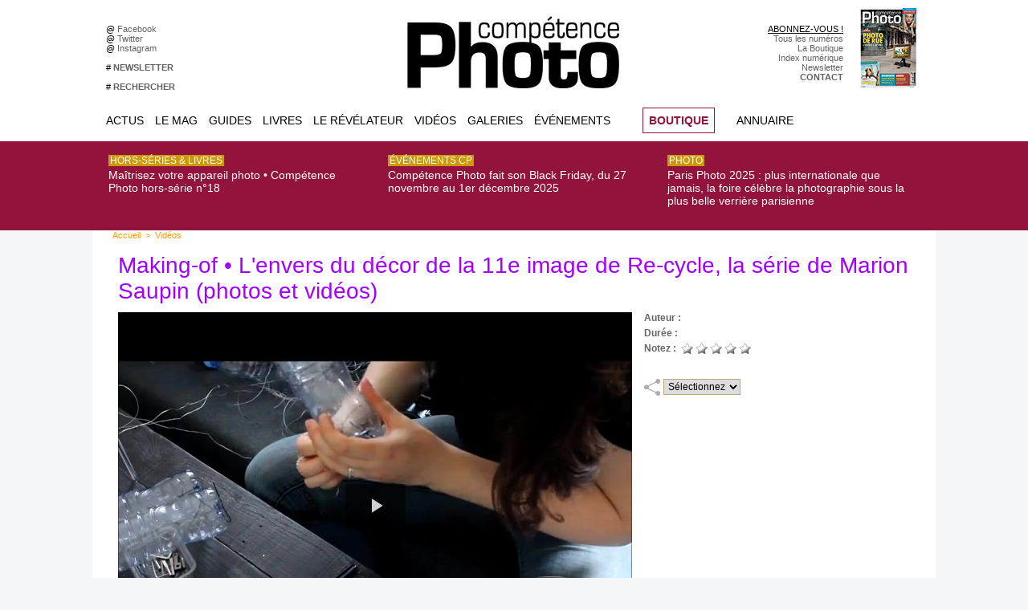

--- FILE ---
content_type: text/html; charset=UTF-8
request_url: https://www.competencephoto.com/videos/recent/?p=3
body_size: 13304
content:
<!DOCTYPE html PUBLIC "-//W3C//DTD XHTML 1.0 Strict//EN" "http://www.w3.org/TR/xhtml1/DTD/xhtml1-strict.dtd">
<html xmlns="http://www.w3.org/1999/xhtml"  xml:lang="fr" lang="fr">
<head>
<title>Vidéos | COMPETENCE PHOTO - Le magazine photo 100% pratique</title>
 
<meta http-equiv="Content-Type" content="text/html; Charset=UTF-8" />
<meta name="keywords" content="photo, pratique, didactique, débutant, amateur, photographie, magazine, portfolio, communauté, groupe, photographe, numérique, pixel, images, retouche, apprendre, tutoriaux, canon, nikon, sony" />
<meta name="description" content="À l'occasion des Zooms 2020 organisés par le Salon de la Photo à Paris, la série Re-cycle de Marion Saupin a été retenue par Gérald Vidamment, rédacteur en chef de Compétence Photo afin de concouri..." />

<meta property="fb:app_id" content="184615691597915" />
<link rel="stylesheet" href="/var/style/style_1.css?v=1766741527" type="text/css" />
<link rel="stylesheet" media="only screen and (max-width : 800px)" href="/var/style/style_1101.css?v=1729865694" type="text/css" />
<link rel="stylesheet" href="/assets/css/gbfonts.min.css?v=1724246908" type="text/css">
<meta id="viewport" name="viewport" content="width=device-width, initial-scale=1.0, maximum-scale=1.0" />
<link id="css-responsive" rel="stylesheet" href="/_public/css/responsive.min.css?v=1731587507" type="text/css" />
<link rel="stylesheet" media="only screen and (max-width : 800px)" href="/var/style/style_1101_responsive.css?v=1729865694" type="text/css" />
<link rel="stylesheet" href="/var/style/style.1669655.css?v=1311064710" type="text/css" />
<link rel="stylesheet" href="/var/style/style.1669662.css?v=1590058279" type="text/css" />
<link href="https://fonts.googleapis.com/css?family=Montserrat|Roboto+Condensed|Roboto&display=swap" rel="stylesheet" type="text/css" />
<link rel="canonical" href="https://www.competencephoto.com/videos/recent/grid/" />
<link rel="alternate" type="application/rss+xml" title="RSS" href="/xml/syndication.rss" />
<link rel="alternate" type="application/atom+xml" title="ATOM" href="/xml/atom.xml" />
<link rel="icon" href="/favicon.ico?v=1224028775" type="image/x-icon" />
<link rel="shortcut icon" href="/favicon.ico?v=1224028775" type="image/x-icon" />
 
<!-- Google file -->
<meta name="verify-v1" content="X5fi/OTADmNlPT/0eb2QlORm8NFGcjbi9XjcdBe70Uw=" />
<script src="/_public/js/jquery-1.8.3.min.js?v=1731587507" type="text/javascript"></script>
<script src="/_public/js/jquery-ui-1.10.3.custom.min.js?v=1731587507" type="text/javascript"></script>
<script src="/_public/js/jquery.tools-1.2.7.min.js?v=1731587507" type="text/javascript"></script>
<script src="/_public/js/compress_jquery.ibox.js?v=1731587507" type="text/javascript"></script>
<script src="/_public/js/compress_ibox_embed.js?v=1731587507" type="text/javascript"></script>
<script src="/_public/js/jquery.raty.min.js?v=1731587507" type="text/javascript"></script>
<script src="/_public/js/compress_fonctions.js?v=1731587507" type="text/javascript"></script>
<script type="text/javascript">
/*<![CDATA[*//*---->*/
selected_page = ['video', ''];
selected_page = ['video', ''];
var deploye5673067 = true;

function sfHover_5673067(id) {
	var func = 'hover';
	if ($('#css-responsive').length && parseInt($(window).width()) <= 800) { 
		func = 'click';
	}

	$('#' + id + ' li' + (func == 'click' ? ' > a' : '')).on(func, 
		function(e) { 
			var obj  = (func == 'click' ? $(this).parent('li') :  $(this));
			if (func == 'click') {
				$('#' + id + ' > li').each(function(index) { 
					if ($(this).attr('id') != obj.attr('id') && !$(this).find(obj).length) {
						$(this).find(' > ul:visible').each(function() { $(this).hide(); });
					}
				});
			}
			if(func == 'click' || e.type == 'mouseenter') { 
				if (obj.find('ul:first:hidden').length)	{
					sfHoverShow_5673067(obj); 
				} else if (func == 'click') {
					sfHoverHide_5673067(obj);
				}
				if (func == 'click' && obj.find('ul').length)	return false; 
			}
			else if (e.type == 'mouseleave') { sfHoverHide_5673067(obj); }
		}
	);
}
function sfHoverShow_5673067(obj) {
	obj.addClass('sfhover').css('z-index', 1000); obj.find('ul:first:hidden').each(function() { if ($(this).hasClass('lvl0')) $(this).show('drop', {direction:'down'}, 500); else $(this).css('z-index', -1).show('drop', {direction:'left'}, 500); });
}
function sfHoverHide_5673067(obj) {
	obj.find('ul:visible').each(function() { if ($(this).hasClass('lvl0')) $(this).hide('drop', {direction:'down'}, 500); else $(this).hide('drop', {direction:'left'}, 500);});
}
var deploye5673068 = true;

function sfHover_5673068(id) {
	var func = 'hover';
	if ($('#css-responsive').length && parseInt($(window).width()) <= 800) { 
		func = 'click';
	}

	$('#' + id + ' li' + (func == 'click' ? ' > a' : '')).on(func, 
		function(e) { 
			var obj  = (func == 'click' ? $(this).parent('li') :  $(this));
			if (func == 'click') {
				$('#' + id + ' > li').each(function(index) { 
					if ($(this).attr('id') != obj.attr('id') && !$(this).find(obj).length) {
						$(this).find(' > ul:visible').each(function() { $(this).hide(); });
					}
				});
			}
			if(func == 'click' || e.type == 'mouseenter') { 
				if (obj.find('ul:first:hidden').length)	{
					sfHoverShow_5673068(obj); 
				} else if (func == 'click') {
					sfHoverHide_5673068(obj);
				}
				if (func == 'click' && obj.find('ul').length)	return false; 
			}
			else if (e.type == 'mouseleave') { sfHoverHide_5673068(obj); }
		}
	);
}
function sfHoverShow_5673068(obj) {
	obj.addClass('sfhover').css('z-index', 1000); obj.find('ul:first:hidden').each(function() { if ($(this).hasClass('lvl0')) $(this).show('drop', {direction:'down'}, 500); else $(this).css('z-index', -1).show('drop', {direction:'left'}, 500); });
}
function sfHoverHide_5673068(obj) {
	obj.find('ul:visible').each(function() { if ($(this).hasClass('lvl0')) $(this).hide('drop', {direction:'down'}, 500); else $(this).hide('drop', {direction:'left'}, 500);});
}
var deploye5673065 = true;

function sfHover_5673065(id) {
	var func = 'hover';
	if ($('#css-responsive').length && parseInt($(window).width()) <= 800) { 
		func = 'click';
	}

	$('#' + id + ' li' + (func == 'click' ? ' > a' : '')).on(func, 
		function(e) { 
			var obj  = (func == 'click' ? $(this).parent('li') :  $(this));
			if (func == 'click') {
				$('#' + id + ' > li').each(function(index) { 
					if ($(this).attr('id') != obj.attr('id') && !$(this).find(obj).length) {
						$(this).find(' > ul:visible').each(function() { $(this).hide(); });
					}
				});
			}
			if(func == 'click' || e.type == 'mouseenter') { 
				if (obj.find('ul:first:hidden').length)	{
					sfHoverShow_5673065(obj); 
				} else if (func == 'click') {
					sfHoverHide_5673065(obj);
				}
				if (func == 'click' && obj.find('ul').length)	return false; 
			}
			else if (e.type == 'mouseleave') { sfHoverHide_5673065(obj); }
		}
	);
}
function sfHoverShow_5673065(obj) {
	obj.addClass('sfhover').css('z-index', 1000); obj.find('ul:first:hidden').each(function() { if ($(this).hasClass('lvl0')) $(this).show('drop', {direction:'down'}, 500); else $(this).css('z-index', -1).show('drop', {direction:'left'}, 500); });
}
function sfHoverHide_5673065(obj) {
	obj.find('ul:visible').each(function() { if ($(this).hasClass('lvl0')) $(this).hide('drop', {direction:'down'}, 500); else $(this).hide('drop', {direction:'left'}, 500);});
}
var deploye35345393 = true;

function sfHover_35345393(id) {
	var func = 'hover';
	if ($('#css-responsive').length && parseInt($(window).width()) <= 800) { 
		func = 'click';
	}

	$('#' + id + ' li' + (func == 'click' ? ' > a' : '')).on(func, 
		function(e) { 
			var obj  = (func == 'click' ? $(this).parent('li') :  $(this));
			if (func == 'click') {
				$('#' + id + ' > li').each(function(index) { 
					if ($(this).attr('id') != obj.attr('id') && !$(this).find(obj).length) {
						$(this).find(' > ul:visible').each(function() { $(this).hide(); });
					}
				});
			}
			if(func == 'click' || e.type == 'mouseenter') { 
				if (obj.find('ul:first:hidden').length)	{
					sfHoverShow_35345393(obj); 
				} else if (func == 'click') {
					sfHoverHide_35345393(obj);
				}
				if (func == 'click' && obj.find('ul').length)	return false; 
			}
			else if (e.type == 'mouseleave') { sfHoverHide_35345393(obj); }
		}
	);
}
function sfHoverShow_35345393(obj) {
	obj.addClass('sfhover').css('z-index', 1000); obj.find('ul:first:hidden').each(function() { if ($(this).hasClass('lvl0')) $(this).show(); else $(this).show(); });
}
function sfHoverHide_35345393(obj) {
	obj.find('ul:visible').each(function() { if ($(this).hasClass('lvl0')) $(this).hide(); else $(this).hide();});
}

 var GBRedirectionMode = 'IF_FOUND';
/*--*//*]]>*/

</script>
 
<!-- Perso tags -->
<!-- zNmewKUrG5Jdzl5PWHmolf8VPS8 -->
<meta name="alexaVerifyID" content="zNmewKUrG5Jdzl5PWHmolf8VPS8" />
<meta name="keywords" content="keyword1, keyword2, zNmewKUrG5Jdzl5PWHmolf8VPS8>
<meta name="p:domain_verify" content="8b54b3d7873d4c26256de0057c4b5c31"/>
<META HTTP-EQUIV="imagetoolbar" CONTENT="no">

<style type=text/css>


  .paragraphe {font-size: 8pt; color: #E25007; font-weight: bold; text-decoration: none}
  .texte {font-family: arial; font-size: 9pt; color: #FFFFFF; font-weight: normal; text-decoration: none}
  .tetiere {font-size: 9pt; color: #FFFFFF; font-weight: bold; text-decoration: none}
  .footer {font-size: 7pt; color: #9C9B9B; font-weight: normal; text-decoration: none}

  A.lien:link {font-size: 10pt; text-decoration: none; color: #FFFFFF; font-weight: bold}
  A.lien:visited {font-size: 10pt; text-decoration: none; color: #FFFFFF; font-weight: bold}
  A.lien:active {font-size: 10pt; text-decoration: none; color: #FF9900; font-weight: bold}
  A.lien:hover {font-size: 10pt; text-decoration: none; color: #FF9900; font-weight: bold}

  A.lienvert:link {font-size: 10pt; text-decoration: none; color: #FFFFFF; font-weight: bold}
  A.lienvert:visited {font-size: 10pt; text-decoration: none; color: #FFFFFF; font-weight: bold}
  A.lienvert:active {font-size: 10pt; text-decoration: none; color: #99CC00; font-weight: bold}
  A.lienvert:hover {font-size: 10pt; text-decoration: none; color: #99CC00; font-weight: bold}

  A.lien2:link {font-size: 10pt; text-decoration: none; color: #FFFFFF; font-weight: normal}
  A.lien2:visited {font-size: 10pt; text-decoration: none; color: #FFFFFF; font-weight: normal}
  A.lien2:active {font-size: 10pt; text-decoration: none; color: #8F3000; font-weight: normal}
  A.lien2:hover {font-size: 10pt; text-decoration: none; color: #E25007; font-weight: normal}

  A.lienfooter:link {font-size: 8pt; text-decoration: none; color: #FFFFFF; font-weight: normal}
  A.lienfooter:visited {font-size: 8pt; text-decoration: none; color: #FFFFFF; font-weight: normal}
  A.lienfooter:active {font-size: 8pt; text-decoration: underline; color: #eed516; font-weight: normal}
  A.lienfooter:hover {font-size: 8pt; text-decoration: underline; color: #eed516; font-weight: normal}

  A.lientxt:link {text-decoration: none; color: #000000; font-weight: normal}
  A.lientxt:visited {text-decoration: none; color: #000000; font-weight: normal}
  A.lientxt:active {text-decoration: underline; color: #373737; font-weight: normal}
  A.lientxt:hover {text-decoration: underline; color: #373737; font-weight: normal}

  A.lienfoot:link {font-size: 8pt; text-decoration: none; color: #FFFFFF; font-weight: normal}
  A.lienfoot:visited {font-size: 8pt; text-decoration: none; color: #FFFFFF; font-weight: normal}
  A.lienfoot:active {font-size: 8pt; text-decoration: none; color: #cc9900; font-weight: normal}
  A.lienfoot:hover {font-size: 8pt; text-decoration: none; color: #cc9900; font-weight: normal}

  A.menuv:link {font-size: 10pt; text-decoration: none; color: #918e88; font-weight: bold}
  A.menuv:visited {font-size: 10pt; text-decoration: none; color: #918e88; font-weight: bold}
  A.menuv:active {font-size: 10pt; text-decoration: none; color: #99CC00; font-weight: bold}
  A.menuv:hover {font-size: 10pt; text-decoration: none; color: #99CC00; font-weight: bold}

  A.menuo:link {font-size: 10pt; text-decoration: none; color: #918e88; font-weight: bold}
  A.menuo:visited {font-size: 10pt; text-decoration: none; color: #918e88; font-weight: bold}
  A.menuo:active {font-size: 10pt; text-decoration: none; color: #FF9900; font-weight: bold}
  A.menuo:hover {font-size: 10pt; text-decoration: none; color: #FF9900; font-weight: bold}

  A.menur:link {font-size: 10pt; text-decoration: none; color: #918e88; font-weight: bold}
  A.menur:visited {font-size: 10pt; text-decoration: none; color: #918e88; font-weight: bold}
  A.menur:active {font-size: 10pt; text-decoration: none; color: #B34E60; font-weight: bold}
  A.menur:hover {font-size: 10pt; text-decoration: none; color: #B34E60; font-weight: bold}

  A.menub:link {font-size: 10pt; text-decoration: none; color: #918e88; font-weight: bold}
  A.menub:visited {font-size: 10pt; text-decoration: none; color: #918e88; font-weight: bold}
  A.menub:active {font-size: 10pt; text-decoration: none; color: #0EA8BF; font-weight: bold}
  A.menub:hover {font-size: 10pt; text-decoration: none; color: #0EA8BF; font-weight: bold}

  A.menuw:link {font-size: 13pt; text-decoration: none; color: #B9A579; font-weight: bold}
  A.menuw:visited {font-size: 13pt; text-decoration: none; color: #B9A579; font-weight: bold}
  A.menuw:active {font-size: 13pt; text-decoration: none; color: #FFFFFF; font-weight: bold}
  A.menuw:hover {font-size: 13pt; text-decoration: none; color: #FFFFFF; font-weight: bold}

  A.menuor:link {font-size: 10pt; text-decoration: none; color: #918e88; font-weight: bold}
  A.menuor:visited {font-size: 10pt; text-decoration: none; color: #918e88; font-weight: bold}
  A.menuor:active {font-size: 10pt; text-decoration: none; color: #0b9a579; font-weight: bold}
  A.menuor:hover {font-size: 10pt; text-decoration: none; color: #b9a579; font-weight: bold}

  A.menuj:link {font-size: 10pt; text-decoration: none; color: #918e88; font-weight: bold}
  A.menuj:visited {font-size: 10pt; text-decoration: none; color: #918e88; font-weight: bold}
  A.menuj:active {font-size: 10pt; text-decoration: none; color: #fbbd00; font-weight: bold}
  A.menuj:hover {font-size: 10pt; text-decoration: none; color: #fbbd00; font-weight: bold}

  A.menured:link {font-size: 10pt; text-decoration: none; color: #918e88; font-weight: bold}
  A.menured:visited {font-size: 10pt; text-decoration: none; color: #918e88; font-weight: bold}
  A.menured:active {font-size: 10pt; text-decoration: none; color: #b13048; font-weight: bold}
  A.menured:hover {font-size: 10pt; text-decoration: none; color: #b13048; font-weight: bold}

  A.menuvio:link {font-size: 10pt; text-decoration: none; color: #918e88; font-weight: bold}
  A.menuvio:visited {font-size: 10pt; text-decoration: none; color: #918e88; font-weight: bold}
  A.menuvio:active {font-size: 10pt; text-decoration: none; color: #9a60ad; font-weight: bold}
  A.menuvio:hover {font-size: 10pt; text-decoration: none; color: #9a60ad; font-weight: bold}

  A.menuvid:link {font-size: 10pt; text-decoration: none; color: #918e88; font-weight: bold}
  A.menuvid:visited {font-size: 10pt; text-decoration: none; color: #918e88; font-weight: bold}
  A.menuvid:active {font-size: 10pt; text-decoration: none; color: #669999; font-weight: bold}
  A.menuvid:hover {font-size: 10pt; text-decoration: none; color: #669999; font-weight: bold}

  A.menuhaut:link {font-size: 8pt; text-decoration: none; color: #d6d6d6; font-weight: normal}
  A.menuhaut:visited {font-size: 8pt; text-decoration: none; color: #d6d6d6; font-weight: normal}
  A.menuhaut:active {font-size: 8pt; text-decoration: none; color: #B9A579; font-weight: normal}
  A.menuhaut:hover {font-size: 8pt; text-decoration: none; color: #B9A579; font-weight: normal}

  A.menu-haut:link {font-size: 8pt; text-decoration: none; color: #626262; font-weight: normal}
  A.menu-haut:visited {font-size: 8pt; text-decoration: none; color: #626262; font-weight: normal}
  A.menu-haut:active {font-size: 8pt; text-decoration: none; color: #B9A579; font-weight: normal}
  A.menu-haut:hover {font-size: 8pt; text-decoration: none; color: #B9A579; font-weight: normal}
</style>

<script src="https://apis.google.com/js/platform.js" async defer>
  {lang: 'fr'}
</script>
<style type="text/css">
#main_table_inner { width:100%;}
</style>

<link rel="stylesheet" type="text/css" media="screen" href="/_public/css/compress_video.css?v=1731587507" />


<!-- Google Analytics -->
<script type="text/javascript">
var gaJsHost = (("https:" == document.location.protocol) ? "https://ssl." : "http://www.");
document.write(unescape("%3Cscript src='" + gaJsHost + "google-analytics.com/ga.js' type='text/javascript'%3E%3C/script%3E"));
</script>
<script type="text/javascript">
var pageTracker = _gat._getTracker("UA-5950950-1");
pageTracker._trackPageview();
</script>

 
</head>

<body class="mep1 home">
<div class="stickyzone">

<div class="z_col130_td_inner">
<div id="z_col130" class="full">
<div class="z_col130_inner">
</div>
</div>
</div>
</div>
<div id="z_col_130_responsive" class="responsive-menu">


<!-- MOBI_swipe 13703724 -->
<div id="mod_13703724" class="mod_13703724 wm-module fullbackground  module-MOBI_swipe">
	 <div class="entete"><div class="fullmod">
		 <span>COMPETENCE PHOTO - Le magazine photo 100% pratique</span>
	 </div></div>
	<div class="cel1">
		 <ul>
			 <li class="liens" data-link="home,"><a href="https://www.competencephoto.com/" >			 <span>
			 Accueil
			 </span>
</a></li>
			 <li class="liens" data-link="rubrique,418140"><a href="/Le-Mag_r112.html" >			 <span>
			 Le magazine
			 </span>
</a></li>
			 <li class="liens" data-link="article,52043514"><a href="/abonnement/" >			 <span>
			 Comment s'abonner ?
			 </span>
</a></li>
			 <li class="liens" data-link="rubrique,418139"><a href="/Tous-les-numeros_r111.html" >			 <span>
			 Tous les numéros
			 </span>
</a></li>
			 <li class="liens" data-link="rubrique,418149"><a href="/Hors-series-livres_r115.html" >			 <span>
			 Hors-séries
			 </span>
</a></li>
			 <li class="liens" data-link="rubrique,440945"><a href="/guidespratiques/" >			 <span>
			 Guides pratiques
			 </span>
</a></li>
		 </ul>
	</div>
</div>
</div>
<div id="main-responsive">

<div class="z_col0_td_inner z_td_colonne">
<!-- ********************************************** ZONE TITRE FULL ***************************************** -->
	 <div id="z_col0" class="full z_colonne">
		 <div class="z_col0_inner">
<div id="z_col0_responsive" class="module-responsive">

<!-- MOBI_titre 13703722 -->
<div id="mod_13703722" class="mod_13703722 module-MOBI_titre">
<div class="tablet-bg">
<div onclick="swipe()" class="swipe gbicongeneric icon-gbicongeneric-button-swipe-list"></div>
	 <a class="image mobile notablet" href="https://www.competencephoto.com"><img src="https://www.competencephoto.com/photo/iphone_titre_13703722.png?v=1467569781" alt="Compétence Phot"  title="Compétence Phot" /></a>
</div>
</div>
</div>
<div id="mod_27683215" class="mod_27683215 wm-module module-responsive " style="_position:static">
<div class="fullmod">
<table cellpadding="0" cellspacing="0" class="module-combo nb-modules-4" style="position:relative; _position:static">
<tr>
<td class="celcombo1">
<!-- html 27683282 -->
<div id="ecart_before_27683282" class="ecart_col0 module-responsive" style="display:none"><hr /></div>
	 <table width=400 cellspacing=0 cellpadding=0 border=0>
<tr height=30></tr>
<tr>
<td width=10></td>
<td width=200 bgcolor=#ffffff>
@ <a href=http://www.facebook.com/competencephoto class=menu-haut target=_blank>Facebook &nbsp;</a><br>
@ <a href=http://twitter.com/competencephoto class=menu-haut target=_blank>Twitter &nbsp;</a><br>
@ <a href=https://www.instagram.com/competencephoto/ class=menu-haut target=_blank>Instagram &nbsp;</a><br><br>
# <a href=http://www.competencephoto.com/newsletter/ class=menu-haut><b>NEWSLETTER</b> &nbsp;</a><br><br>
# <a href=http://www.competencephoto.com/search/ class=menu-haut><b>RECHERCHER</b> &nbsp;</a><br>
</td></tr>
</table>
</td>
<td class="celcombo2">
<!-- lien_perso 27683229 -->
<div id="ecart_before_27683229" class="ecart_col0 " style="display:none"><hr /></div>
<div id="mod_27683229" class="mod_27683229 wm-module fullbackground  module-lien_perso">
	 <div class="texte">
		 <a href="http://www.competencephoto.com" target="_blank"> <img src="/photo/mod-27683229.png?v=1555093836" class="image" alt="http://www.competencephoto.com"  /></a>
	 </div>
</div>
</td>
<td class="celcombo3">
<!-- html 27684124 -->
<div id="ecart_before_27684124" class="ecart_col0 module-responsive" style="display:none"><hr /></div>
	 <table width=150 cellspacing=0 cellpadding=0 border=0>
<tr height=30></tr>
<tr>
<td width=150 bgcolor=#ffffff align=right>
<font face=arial color=#999999><a href=https://www.competencephoto.com/Comment-s-abonner-a-Competence-Photo-Toutes-nos-offres-_a3351.html>ABONNEZ-VOUS !</a><br>
<a href=https://www.competencephoto.com/Tous-les-numeros_r111.html class=menu-haut>Tous les numéros</a><br>
<a href=https://www.competencephoto.com/boutique/ class=menu-haut>La Boutique</a><br>
<a href=http://www.competencephoto.com/Retrouver-un-article-grace-a-l-index-numerique_a122.html class=menu-haut>Index numérique</a><br>
<a href=http://www.competencephoto.com/newsletter/ class=menu-haut>Newsletter</a><br>
<a href=http://www.competencephoto.com/Comment-nous-contacter_a1128.html class=menu-haut><b>CONTACT</b></a></td></tr>
</table>
</td>
<td class="celcombo4">
<!-- lien_perso 27683699 -->
<div id="ecart_before_27683699" class="ecart_col0 " style="display:none"><hr /></div>
<div id="mod_27683699" class="mod_27683699 wm-module fullbackground  module-lien_perso">
	 <div class="texte">
		 <a href="/Competence-Photo-Numero-110-La-photo-de-rue-L-eau-et-le-portrait-Affinity-by-Canva-Les-arbres-et-la-nature-Lightroom-et_a3653.html" > <img src="/photo/mod-27683699.png?v=1766741423" class="image" alt="Competence-Photo-Numero-110-La-photo-de-rue-L-eau-et-le-portrait-Affinity-by-Canva-Les-arbres-et-la-nature-Lightroom-et_a3653.html"  /></a>
	 </div>
</div>
</td>
</tr>
</table>
</div>
</div>
<div id="ecart_after_27683215" class="ecart_col0" style="display:none"><hr /></div>
<div id="ecart_before_5673064" class="ecart_col0 " style="display:none"><hr /></div>
<div id="mod_5673064" class="mod_5673064 wm-module module-responsive " style="_position:static">
<div class="fullmod">
<table cellpadding="0" cellspacing="0" class="module-combo nb-modules-4" style="position:relative; _position:static">
<tr>
<td class="celcombo1">
<!-- menu_deployable 5673067 -->
<div id="ecart_before_5673067" class="ecart_col0 " style="display:none"><hr /></div>
<div id="mod_5673067" class="mod_5673067 module-menu_deployable wm-module fullbackground  colonne-b type-2 background-cell- " >
	 <div class="main_menu"><div class="fullmod">
		 <ul id="menuliste_5673067">
			 <li data-link="rubrique,134331" class=" titre first" id="menuliste_5673067_1"><a href="/Actualites_r10.html" >Actus</a>
			 	 <ul class="lvl0 ">
					 <li class="stitre responsive" style="display:none"><a href="/Actualites_r10.html" ><span class="fake-margin" style="display:none">&nbsp;</span>Actus</a></li>
					 <li data-link="rubrique,159808" class=" stitre" ><a href="/Photo_r36.html" ><span class="fake-margin" style="display:none">&nbsp;</span>L'actualité de la photographie</a></li>
					 <li data-link="externe,http://www.competencephoto.com/lacorrespondancevisuelle" class=" stitre" ><a href="http://www.competencephoto.com/lacorrespondancevisuelle" ><span class="fake-margin" style="display:none">&nbsp;</span>La Correspondance Visuelle</a></li>
					 <li data-link="rubrique,418371" class=" stitre" ><a href="/Evenements-CP_r116.html" ><span class="fake-margin" style="display:none">&nbsp;</span>Evénements Compétence Photo</a>
					 	 <ul class="lvlchildren ">
							 <li class="stitre responsive" style="display:none"><a href="/Evenements-CP_r116.html" ><span class="fake-margin" style="display:none">&nbsp;</span><span class="fake-margin" style="display:none">&nbsp;</span>Evénements Compétence Photo</a></li>
							 <li data-link="article,36723560" class=" stitre slast" ><a href="/expo2019/" ><span class="fake-margin" style="display:none">&nbsp;</span><span class="fake-margin" style="display:none">&nbsp;</span>Appel à auteurs Ce qui nous lie</a></li>
						 </ul>
					 </li>
					 <li data-link="rubrique,134381" class=" stitre" ><a href="/Materiel_r19.html" ><span class="fake-margin" style="display:none">&nbsp;</span>Matériel</a></li>
					 <li data-link="rubrique,134364" class=" stitre slast" ><a href="/Beaux-Livres_r13.html" ><span class="fake-margin" style="display:none">&nbsp;</span>Beaux livres</a></li>
				 </ul>
			 </li>
			 <li data-link="rubrique,418140" class=" titre" id="menuliste_5673067_2"><a href="/Le-Mag_r112.html" >Le Mag</a>
			 	 <ul class="lvl0 ">
					 <li class="stitre responsive" style="display:none"><a href="/Le-Mag_r112.html" ><span class="fake-margin" style="display:none">&nbsp;</span>Le Mag</a></li>
					 <li data-link="article,52043514" class=" stitre" ><a href="/abonnement/" ><span class="fake-margin" style="display:none">&nbsp;</span>S'abonner</a></li>
					 <li data-link="boutique,all" class=" stitre" ><a href="/boutique/" ><span class="fake-margin" style="display:none">&nbsp;</span>La Boutique</a></li>
					 <li data-link="rubrique,418139" class=" stitre" ><a href="/Tous-les-numeros_r111.html" ><span class="fake-margin" style="display:none">&nbsp;</span>Tous les numéros</a></li>
					 <li data-link="rubrique,418149" class=" stitre" ><a href="/Hors-series-livres_r115.html" ><span class="fake-margin" style="display:none">&nbsp;</span>Hors-séries et livres</a></li>
					 <li data-link="article,1253317" class=" stitre" ><a href="/Retrouver-un-article-grace-a-l-index-numerique_a122.html" ><span class="fake-margin" style="display:none">&nbsp;</span>Index des articles</a></li>
					 <li data-link="rubrique,147122" class=" stitre" ><a href="/La-vie-du-mag_r32.html" ><span class="fake-margin" style="display:none">&nbsp;</span>La vie du magazine</a></li>
					 <li data-link="rubrique,268982" class=" stitre" ><a href="/Pratique-Retouche_r73.html" ><span class="fake-margin" style="display:none">&nbsp;</span>EN BONUS Pratique &amp; Retouche</a></li>
					 <li data-link="rubrique,418148" class=" stitre" ><a href="/Materiel_r114.html" ><span class="fake-margin" style="display:none">&nbsp;</span>EN BONUS Matériel</a></li>
					 <li data-link="rubrique,418141" class=" stitre" ><a href="/Bricolage_r113.html" ><span class="fake-margin" style="display:none">&nbsp;</span>EN BONUS Bricolage</a></li>
					 <li data-link="rubrique,369403" class=" stitre" ><a href="/Video-au-reflex_r93.html" ><span class="fake-margin" style="display:none">&nbsp;</span>EN BONUS Vidéo au reflex</a></li>
					 <li data-link="rubrique,356067" class=" stitre slast" ><a href="/Droit_r90.html" ><span class="fake-margin" style="display:none">&nbsp;</span>EN BONUS Droit</a></li>
				 </ul>
			 </li>
			 <li data-link="externe,http://www.competencephoto.com/guidespratiques" class=" titre" id="menuliste_5673067_3"><a href="http://www.competencephoto.com/guidespratiques" >Guides</a>
			 	 <ul class="lvl0 ">
					 <li class="stitre responsive" style="display:none"><a href="http://www.competencephoto.com/guidespratiques" ><span class="fake-margin" style="display:none">&nbsp;</span>Guides</a></li>
					 <li data-link="article,38803284" class=" stitre" ><a href="/La-photo-de-mise-en-scene-par-l-exemple-le-livre-de-Julie-de-Waroquier_a3208.html" ><span class="fake-margin" style="display:none">&nbsp;</span>LIVRE La photo de mise en scène</a></li>
					 <li data-link="article,38806070" class=" stitre" ><a href="/La-photo-de-rue-par-l-exemple-le-livre-de-Philippe-Blayo_a3209.html" ><span class="fake-margin" style="display:none">&nbsp;</span>LIVRE La photo de rue</a></li>
					 <li data-link="article,23113487" class=" stitre" ><a href="/Vendre-ses-photos-5e-edition-le-livre-de-Joelle-Verbrugge_a3004.html" ><span class="fake-margin" style="display:none">&nbsp;</span>LIVRE Vendre ses photos</a></li>
					 <li data-link="article,17479997" class=" stitre" ><a href="/droit/" ><span class="fake-margin" style="display:none">&nbsp;</span>LIVRE Droit à l'image</a></li>
					 <li data-link="article,6247190" class=" stitre" ><a href="/Telechargez-les-modeles-de-factures-et-de-notes-d-auteur-du-livre-Vendre-ses-photos-5e-edition_a2521.html" ><span class="fake-margin" style="display:none">&nbsp;</span>Modèles de factures</a></li>
					 <li data-link="article,6247190" class=" stitre" ><a href="/Telechargez-les-modeles-de-factures-et-de-notes-d-auteur-du-livre-Vendre-ses-photos-5e-edition_a2521.html" ><span class="fake-margin" style="display:none">&nbsp;</span>Modèles de notes d'auteur</a></li>
					 <li data-link="article,6131622" class=" stitre" ><a href="/Telechargez-les-modeles-d-autorisation-d-utilisation-d-image-du-livre-Droit-a-l-image_a2518.html" ><span class="fake-margin" style="display:none">&nbsp;</span>Modèles d'autorisation</a></li>
					 <li data-link="rubrique,426703" class=" stitre slast" ><a href="/Questions-de-droit-et-photographie_r119.html" ><span class="fake-margin" style="display:none">&nbsp;</span>Questions / Réponses </a></li>
				 </ul>
			 </li>
			 <li data-link="rubrique,398337" class=" titre" id="menuliste_5673067_4"><a href="/Beaux-livres_r100.html" >Livres</a>
			 	 <ul class="lvl0 ">
					 <li class="stitre responsive" style="display:none"><a href="/Beaux-livres_r100.html" ><span class="fake-margin" style="display:none">&nbsp;</span>Livres</a></li>
					 <li data-link="article,4794538" class=" stitre" ><a href="/Revalites-de-Julie-de-Waroquier_a2198.html" ><span class="fake-margin" style="display:none">&nbsp;</span>Rêvalités de Julie de Waroquier</a></li>
					 <li data-link="article,4795518" class=" stitre" ><a href="/En-attendant-le-facteur-d-Alain-Laboile_a2199.html" ><span class="fake-margin" style="display:none">&nbsp;</span>En attendant le facteur d'Alain Laboile</a></li>
					 <li data-link="article,4795531" class=" stitre" ><a href="/Commandez-en-ligne-nos-beaux-livres_a2200.html" ><span class="fake-margin" style="display:none">&nbsp;</span>Commander en ligne</a></li>
					 <li data-link="rubrique,400177" class=" stitre slast" ><a href="/Photography-books_r102.html" ><span class="fake-margin" style="display:none">&nbsp;</span>Website in English version</a></li>
				 </ul>
			 </li>
			 <li data-link="externe,http://www.competencephoto.com/lerevelateur" class=" titre" id="menuliste_5673067_5"><a href="http://www.competencephoto.com/lerevelateur" >Le Révélateur</a>
			 	 <ul class="lvl0 ">
					 <li class="stitre responsive" style="display:none"><a href="http://www.competencephoto.com/lerevelateur" ><span class="fake-margin" style="display:none">&nbsp;</span>Le Révélateur</a></li>
					 <li data-link="rubrique,271970" class=" stitre" ><a href="/Serie_r75.html" ><span class="fake-margin" style="display:none">&nbsp;</span>Toutes les séries</a></li>
					 <li data-link="article,10256817" class=" stitre" ><a href="/lavitaebella/" ><span class="fake-margin" style="display:none">&nbsp;</span>Soumettre un dossier</a></li>
					 <li data-link="rubrique,124764" class=" stitre" ><a href="/Images_r4.html" ><span class="fake-margin" style="display:none">&nbsp;</span>Le Révélateur... d'images</a></li>
					 <li data-link="rubrique,419155" class=" stitre slast" ><a href="/thedeveloper/" ><span class="fake-margin" style="display:none">&nbsp;</span>The Developer (English version)</a></li>
				 </ul>
			 </li>
			 <li data-link="rubrique,172900" class=" titre" id="menuliste_5673067_6"><a href="/Videos_r39.html" >Vidéos</a>
			 	 <ul class="lvl0 ">
					 <li class="stitre responsive" style="display:none"><a href="/Videos_r39.html" ><span class="fake-margin" style="display:none">&nbsp;</span>Vidéos</a></li>
					 <li data-link="rubrique,245565" class=" stitre" ><a href="/Videos-CP_r69.html" ><span class="fake-margin" style="display:none">&nbsp;</span>Les vidéos de Compétence Photo</a></li>
					 <li data-link="rubrique,172901" class=" stitre" ><a href="/Interviews_r40.html" ><span class="fake-margin" style="display:none">&nbsp;</span>Interviews de photographes</a></li>
					 <li data-link="rubrique,172933" class=" stitre" ><a href="/Seances-studio_r47.html" ><span class="fake-margin" style="display:none">&nbsp;</span>Coulisses des séances photo</a></li>
					 <li data-link="rubrique,218604" class=" stitre" ><a href="/Reportages_r61.html" ><span class="fake-margin" style="display:none">&nbsp;</span>Reportages</a></li>
					 <li data-link="rubrique,175303" class=" stitre" ><a href="/Videos-au-reflex_r52.html" ><span class="fake-margin" style="display:none">&nbsp;</span>Vidéos au reflex</a></li>
					 <li data-link="rubrique,202300" class=" stitre" ><a href="/Expositions_r57.html" ><span class="fake-margin" style="display:none">&nbsp;</span>Expositions photo</a></li>
					 <li data-link="rubrique,201856" class=" stitre" ><a href="/Tutoriels_r54.html" ><span class="fake-margin" style="display:none">&nbsp;</span>Tutoriels vidéo</a></li>
					 <li data-link="rubrique,172936" class=" stitre" ><a href="/Materiel_r48.html" ><span class="fake-margin" style="display:none">&nbsp;</span>L'actualité du matériel</a></li>
					 <li data-link="formulaire,11481" class=" stitre slast" ><a href="/forms/Suggerer-une-video-liee-au-domaine-de-la-photographie_f13.html" ><span class="fake-margin" style="display:none">&nbsp;</span>Suggérer une vidéo</a></li>
				 </ul>
			 </li>
			 <li data-link="galerie,all" class=" titre" id="menuliste_5673067_7"><a href="/photos/" >Galeries</a></li>
			 <li data-link="home," class=" titre last" id="menuliste_5673067_8"><a href="https://www.competencephoto.com/" >Événements</a>
			 	 <ul class="lvl0 ">
					 <li class="stitre responsive" style="display:none"><a href="https://www.competencephoto.com/" ><span class="fake-margin" style="display:none">&nbsp;</span>Événements</a></li>
					 <li data-link="article,91123011" class=" stitre" ><a href="/salondelaphoto/" ><span class="fake-margin" style="display:none">&nbsp;</span>Salon de la Photo 2025</a></li>
					 <li data-link="article,36723560" class=" stitre" ><a href="/expo2019/" ><span class="fake-margin" style="display:none">&nbsp;</span>Appel à auteurs Ce qui nous lie</a></li>
					 <li data-link="rubrique,3311548" class=" stitre" ><a href="/Arles-2018_r154.html" ><span class="fake-margin" style="display:none">&nbsp;</span>Arles 2018</a></li>
					 <li data-link="article,23174521" class=" stitre" ><a href="/street/" ><span class="fake-margin" style="display:none">&nbsp;</span>Appel à auteurs it's So Street</a></li>
					 <li data-link="article,16862245" class=" stitre" ><a href="/thisisnotamerica/" ><span class="fake-margin" style="display:none">&nbsp;</span>Appel à projet This is (not) America</a></li>
					 <li data-link="article,9505184" class=" stitre" ><a href="/Trouvez-votre-alter-ego-et-participez-a-l-appel-a-candidature-Competence-Photo-Confrontations-Photo-de-Gex_a2802.html" ><span class="fake-margin" style="display:none">&nbsp;</span>Exposition Vis-à-Vis</a></li>
					 <li data-link="externe,http://www.competencephoto.com/lacorrespondancevisuelle" class=" stitre" ><a href="http://www.competencephoto.com/lacorrespondancevisuelle" ><span class="fake-margin" style="display:none">&nbsp;</span>La Correspondance Visuelle</a></li>
					 <li data-link="rubrique,340348" class=" stitre" ><a href="/lesirreelles/" ><span class="fake-margin" style="display:none">&nbsp;</span>Les Irréelles (rencontres)</a></li>
					 <li data-link="rubrique,344920" class=" stitre slast" ><a href="/L-Exposition-Originale_r86.html" ><span class="fake-margin" style="display:none">&nbsp;</span>L'Exposition Originale</a></li>
				 </ul>
			 </li>
		 </ul>
	 <div class="break" style="_height:auto;"></div>
	 </div></div>
	 <div class="clear"></div>
	 <script type="text/javascript">sfHover_5673067('menuliste_5673067')</script>
</div>
</td>
<td class="celcombo2">
<!-- menu_deployable 5673068 -->
<div id="ecart_before_5673068" class="ecart_col0 " style="display:none"><hr /></div>
<div id="mod_5673068" class="mod_5673068 module-menu_deployable wm-module fullbackground  colonne-b type-1 background-cell- " >
	 <div class="main_menu"><div class="fullmod">
		 <ul id="menuliste_5673068">
			 <li data-link="boutique,all" class=" titre last" id="menuliste_5673068_1"><a href="/boutique/" >BOUTIQUE</a>
			 	 <ul class="lvl0 ">
					 <li class="stitre responsive" style="display:none"><a href="/boutique/" ><span class="fake-margin" style="display:none">&nbsp;</span>BOUTIQUE</a></li>
					 <li data-link="boutique,23001" class=" stitre" ><a href="/shop/Abonnements-papier_l6.html" ><span class="fake-margin" style="display:none">&nbsp;</span>Abonnements papier</a></li>
					 <li data-link="boutique,23400" class=" stitre" ><a href="/shop/Abonnements-numeriques_l12.html" ><span class="fake-margin" style="display:none">&nbsp;</span>Abonnements numériques</a></li>
					 <li data-link="boutique,7472" class=" stitre" ><a href="/shop/Competence-Photo_l1.html" ><span class="fake-margin" style="display:none">&nbsp;</span>Tous les numéros Compétence Photo</a></li>
					 <li data-link="boutique,22995" class=" stitre" ><a href="/shop/Hors-series_l2.html" ><span class="fake-margin" style="display:none">&nbsp;</span>Hors-séries</a></li>
					 <li data-link="boutique,22996" class=" stitre" ><a href="/shop/Guides-pratiques_l3.html" ><span class="fake-margin" style="display:none">&nbsp;</span>Guides pratiques</a></li>
					 <li data-link="boutique,22997" class=" stitre" ><a href="/shop/Beaux-livres_l4.html" ><span class="fake-margin" style="display:none">&nbsp;</span>Beaux livres</a></li>
					 <li data-link="boutique,22998" class=" stitre" ><a href="/shop/Competence-Mac_l5.html" ><span class="fake-margin" style="display:none">&nbsp;</span>Compétence Mac</a></li>
					 <li data-link="boutique,23197" class=" stitre slast" ><a href="/shop/Les-packs_l11.html" ><span class="fake-margin" style="display:none">&nbsp;</span>Les packs</a></li>
				 </ul>
			 </li>
		 </ul>
	 <div class="break" style="_height:auto;"></div>
	 </div></div>
	 <div class="clear"></div>
	 <script type="text/javascript">sfHover_5673068('menuliste_5673068')</script>
</div>
</td>
<td class="celcombo3">
<!-- menu_deployable 5673065 -->
<div id="ecart_before_5673065" class="ecart_col0 " style="display:none"><hr /></div>
<div id="mod_5673065" class="mod_5673065 module-menu_deployable wm-module fullbackground  colonne-b type-2 background-cell- " >
	 <div class="main_menu"><div class="fullmod">
		 <ul id="menuliste_5673065">
			 <li data-link="annuaire,all" class=" titre last" id="menuliste_5673065_1"><a href="/links/" >Annuaire</a>
			 	 <ul class="lvl0 ">
					 <li class="stitre responsive" style="display:none"><a href="/links/" ><span class="fake-margin" style="display:none">&nbsp;</span>Annuaire</a></li>
					 <li data-link="annuaire,18755" class=" stitre" ><a href="/links/Clubs-photos_ai18755.html" ><span class="fake-margin" style="display:none">&nbsp;</span>Clubs photos</a></li>
					 <li data-link="annuaire,18827" class=" stitre" ><a href="/links/Collectifs_ai18827.html" ><span class="fake-margin" style="display:none">&nbsp;</span>Collectifs</a></li>
					 <li data-link="annuaire,20259" class=" stitre" ><a href="/links/Forums-de-discussion_ai20259.html" ><span class="fake-margin" style="display:none">&nbsp;</span>Forums de discussion</a></li>
					 <li data-link="annuaire,55866" class=" stitre" ><a href="/links/Galeries-ateliers-photographiques_ai55866.html" ><span class="fake-margin" style="display:none">&nbsp;</span>Galeries / ateliers</a></li>
					 <li data-link="annuaire,21487" class=" stitre" ><a href="/links/Photographes-amateurs_ai21487.html" ><span class="fake-margin" style="display:none">&nbsp;</span>Photographes amateurs</a></li>
					 <li data-link="annuaire,21844" class=" stitre" ><a href="/links/Prestations-de-services_ai21844.html" ><span class="fake-margin" style="display:none">&nbsp;</span>Prestatations de services</a></li>
					 <li data-link="annuaire,24213" class=" stitre" ><a href="/links/Photographes-professionnels_ai24213.html" ><span class="fake-margin" style="display:none">&nbsp;</span>Photographes professionnels</a></li>
					 <li data-link="annuaire,20257" class=" stitre" ><a href="/links/Sites-d-informations_ai20257.html" ><span class="fake-margin" style="display:none">&nbsp;</span>Sites d'informations</a></li>
					 <li data-link="annuaire,24890" class=" stitre slast" ><a href="/links/Stages-et-voyages-photos_ai24890.html" ><span class="fake-margin" style="display:none">&nbsp;</span>Stages et voyages photos</a></li>
				 </ul>
			 </li>
		 </ul>
	 <div class="break" style="_height:auto;"></div>
	 </div></div>
	 <div class="clear"></div>
	 <script type="text/javascript">sfHover_5673065('menuliste_5673065')</script>
</div>
</td>
<td class="celcombo4">
<!-- menu_deployable 35345393 -->
<div id="ecart_before_35345393" class="ecart_col0 " style="display:none"><hr /></div>
<div id="mod_35345393" class="mod_35345393 module-menu_deployable wm-module fullbackground  colonne-b type-1 background-cell- " >
	 <div class="main_menu"><div class="fullmod">
		 <ul id="menuliste_35345393">
		 </ul>
	 <div class="break" style="_height:auto;"></div>
	 </div></div>
	 <div class="clear"></div>
	 <script type="text/javascript">sfHover_35345393('menuliste_35345393')</script>
</div>
</td>
</tr>
</table>
</div>
</div>
<div id="ecart_after_5673064" class="ecart_col0" style="display:none"><hr /></div>

<!-- lien_perso 27682835 -->
<div id="ecart_before_27682835" class="ecart_col0 " style="display:none"><hr /></div>
<div id="mod_27682835" class="mod_27682835 wm-module fullbackground  module-lien_perso">
	 <div class="texte">
		 <a href="/tags/" > </a>
	 </div>
</div>
<div id="ecart_after_27682835" class="ecart_col0" style="display:none"><hr /></div>

<!-- rub_une 27682321 -->
<div id="ecart_before_27682321" class="ecart_col0 module-responsive" style="display:none"><hr /></div>
<div id="mod_27682321" class="mod_27682321 wm-module fullbackground module-responsive  module-rub_une type-2">
	 <div class="cel1 nb-col-3" style="padding:0"><div class="fullmod">
	 <div class="encapse_bloc id0  clear-x2 clear-x3 clear-x4" style="padding:0;width:308px; float:left;position:relative;_position:static;">
		 <div class="no_bloc_rub" style="padding:14px 0">
			 <h4 class="rubrique">
				 <a class="arub115" href="/Hors-series-livres_r115.html"><span class="nom_rub115">Hors-séries &amp; livres</span></a>
			 </h4>
			 <h3 class="titre first" style=";margin-bottom:5px">
				 <a href="/Maitrisez-votre-appareil-photo-Competence-Photo-hors-serie-n-18_a3636.html">
					 Maîtrisez votre appareil photo • Compétence Photo hors-série n°18
				 </a>
			
			 <br class="clear" />
			 </h3>
			 <div class="clear"></div>
		 </div>
	 </div>
	 <div class="encapse_bloc id1 " style="padding:0;padding-left:40px;width:308px; float:left;position:relative;_position:static;">
		 <div class="no_bloc_rub" style="padding:14px 0">
			 <h4 class="rubrique">
				 <a class="arub116" href="/Evenements-CP_r116.html"><span class="nom_rub116">Événements CP</span></a>
			 </h4>
			 <h3 class="titre first" style=";margin-bottom:5px">
				 <a href="/Competence-Photo-fait-son-Black-Friday-du-27-novembre-au-1er-decembre-2025_a3652.html">
					 Compétence Photo fait son Black Friday, du 27 novembre au 1er décembre 2025
				 </a>
			
			 <br class="clear" />
			 </h3>
			 <div class="clear"></div>
		 </div>
	 </div>
	 <div class="encapse_bloc id2  clear-x2" style="padding:0;padding-left:40px;width:308px; float:left;position:relative;_position:static;">
		 <div class="no_bloc_rub" style="padding:14px 0">
			 <h4 class="rubrique">
				 <a class="arub36" href="/Photo_r36.html"><span class="nom_rub36">Photo</span></a>
			 </h4>
			 <h3 class="titre first" style=";margin-bottom:5px">
				 <a href="/Paris-Photo-2025-plus-internationale-que-jamais-la-foire-celebre-la-photographie-sous-la-plus-belle-verriere-parisienne_a3650.html">
					 Paris Photo 2025 : plus internationale que jamais, la foire célèbre la photographie sous la plus belle verrière parisienne
				 </a>
			
			 <br class="clear" />
			 </h3>
			 <div class="clear"></div>
		 </div>
	 </div>
	 <div class="clear"></div>
	 </div></div>
</div>
<div id="ecart_after_27682321" class="ecart_col0" style="display:none"><hr /></div>

<!-- lien_perso 27686819 -->
<div id="ecart_before_27686819" class="ecart_col0 " style="display:none"><hr /></div>
<div id="mod_27686819" class="mod_27686819 wm-module fullbackground  module-lien_perso">
	 <div class="texte">
		 <a href="/tags/" > </a>
	 </div>
</div>
		 </div>
	 </div>
<!-- ********************************************** FIN ZONE TITRE FULL ************************************* -->
</div>
<div id="main">
<table id="main_table_inner" cellspacing="0">
<tr class="tr_median">
<td class="z_colfull_td_inner">
<!-- ********************************************** COLONNE unique ********************************************** -->
<div id="z_colfull">
	 <div class="z_colfull_inner">
		 <div class="inner">
<div id="breads" class="breadcrump breadcrumbs">
	 <a href="https://www.competencephoto.com/">Accueil</a>
	 <span class="sepbread">&nbsp;&gt;&nbsp;</span>
	 <a href="/videos/">Vidéos</a>
	 <div class="clear separate"><hr /></div>
</div>
<div id="mod_1669655" class="mod_1669655 wm-module fullbackground  module-page2_video">
	 <div class="cel1">
<div id="mod_1669655_zoneplayer" style="margin:0px; padding:0px;">
				<div id="titre_video" class="titre" style="position:relative; margin-bottom:10px;width:100%;margin-right:2px;">Making-of • L'envers du décor de la 11e image de Re-cycle, la série de Marion Saupin (photos et vidéos)				</div>
		<div id="video_player" style="margin-bottom:15px; align: left;height:auto;">
				<div id='video_1669655' class="center video-wrapper" style="float:left;margin-right : 15px;">
<iframe class="wmvid" src="https://www.competencephoto.com/embed/3332/3/?autostart=1&embed=false&share=false&playlist=false&subscribe=false&fromWm=1&preload=none&" width="640" height="482" frameborder="0" webkitAllowFullScreen allowFullScreen></iframe>				</div>		<div id="detail_video_une">
				<div class="lien" style="margin-bottom:5px;;">
Auteur&nbsp;:&nbsp;<span class="texte">La rédaction</span>
</div>
				<div class="lien" style="margin-bottom:5px;;">
Durée&nbsp;:&nbsp;<span class="texte">  43 sec</span>
</div>
				<div style="margin-bottom:30px" class="lien videoRating">
Notez&nbsp;:&nbsp;		 <div class="2" >
			 <span class="img_rating" id="star48915906"></span> <span id="hint48915906"></span>
		 </div>
</div>
				<div id="video_div_buzz">
						<img class="image" style="float:left;margin-right:3px;;" src="/_images/icones/buzz_video.png" alt="buzzImg" />
						<select onchange="window.open(document.getElementById('video_select_buzz').value);" id="video_select_buzz" class="button" style="float:left;margin-right:3px;;width:96px;">
								<option value="">Sélectionnez</option>
								<option value="/send/48915906/">Email</option>
								<option value="http://www.facebook.com/share.php?u=https%3A%2F%2Fwww.competencephoto.com%2FMaking-of-L-envers-du-decor-de-la-11e-image-de-Re-cycle-la-serie-de-Marion-Saupin-photos-et-videos_a3332.html">Facebook</option>
								<option value="http://www.google.com/bookmarks/mark?op=edit&amp;bkmk=https%3A%2F%2Fwww.competencephoto.com%2FMaking-of-L-envers-du-decor-de-la-11e-image-de-Re-cycle-la-serie-de-Marion-Saupin-photos-et-videos_a3332.html">Google</option>
								<option value="http://www.linkedin.com/shareArticle?mini=true&amp;url=https%3A%2F%2Fwww.competencephoto.com%2FMaking-of-L-envers-du-decor-de-la-11e-image-de-Re-cycle-la-serie-de-Marion-Saupin-photos-et-videos_a3332.html&amp;title=Making-of+%E2%80%A2+L%27envers+du+d%C3%A9cor+de+la+11e+image+de+Re-cycle%2C+la+s%C3%A9rie+de+Marion+Saupin+%28photos+et+vid%C3%A9os%29&amp;source=&amp;summary=">LinkedIn</option>
								<option value="http://pinterest.com/pin/create/button/?url=https%3A%2F%2Fwww.competencephoto.com%2FMaking-of-L-envers-du-decor-de-la-11e-image-de-Re-cycle-la-serie-de-Marion-Saupin-photos-et-videos_a3332.html&amp;description=Making-of+%E2%80%A2+L%27envers+du+d%C3%A9cor+de+la+11e+image+de+Re-cycle%2C+la+s%C3%A9rie+de+Marion+Saupin+%28photos+et+vid%C3%A9os%29">Pinterest</option>
								<option value="http://twitter.com/intent/tweet?text=https%3A%2F%2Fwww.competencephoto.com%2FMaking-of-L-envers-du-decor-de-la-11e-image-de-Re-cycle-la-serie-de-Marion-Saupin-photos-et-videos_a3332.html">Twitter</option>
								<option value="http://www.viadeo.com/shareit/share/?url=https%3A%2F%2Fwww.competencephoto.com%2FMaking-of-L-envers-du-decor-de-la-11e-image-de-Re-cycle-la-serie-de-Marion-Saupin-photos-et-videos_a3332.html">Viadeo</option>
						</select>
</div>
						 <div class="clear"></div>
</div>
						 <div class="clear"></div>
		</div>						 <div class="clear"></div>
		<div class="texte infos-video" style="margin-top:0px; width:600px">				<p>À l'occasion des Zooms 2020 organisés par le Salon de la Photo à Paris, la série Re-cycle de Marion Saupin a été retenue par Gérald Vidamment, rédacteur en chef de Compétence Photo afin de concourir...</p>			 <div class="lire_suite">
				 <a href="https://www.competencephoto.com/Making-of-L-envers-du-decor-de-la-11e-image-de-Re-cycle-la-serie-de-Marion-Saupin-photos-et-videos_a3332.html"><span class="texte_lire_suite">Lire la suite</span></a>
			 </div>
		</div></div>
<div style="margin:0px 0px 15px 0px;">&nbsp;</div>
<div class="titre">Autres vidéos</div>
		<div id="mod_1669655_zone_navigation" class="zone_navigation inner_tabs" style="width:100%;position:relative; height:335px;">
		<div id="mod_1669655_zone_navigation" class="zone_navigation" style="margin:0;padding:0;width:100%;height:335px;position:relative;">
		<div class="zone_navigation_inner" style="margin:0;padding:0;height:335px;_height:335px">
	 <div class="col video_box clear-x2 clear-x3 clear-x4" style="margin-bottom:18px;width:20%;">
		<div class="videoCell" style="width:180px;">
					 <div class="inner" style="height:137px;padding:0;margin:0;background-color:#000;">
					 <a style="margin:0px;" href="javascript:void(0)" rel="nofollow" onclick="readVideo('mod_1669655_zoneplayer', 'preaction=mymodule&amp;java=false&amp;ajax=true&amp;ajax_subaction=read&amp;tri=recent&amp;id_mep=1&amp;id_param=1669655&amp;id=43390771'); return false;">
						 <img alt="areyoureallyhere.mp4" style="border:0px;width:180px;height:100px;margin:0px;padding:0px;" src="/images/video/2410158/modules/perso-medium_16-9.jpg"  />
					 </a>
					 </div>
						 <a class="opacity opacity_16_9" href="javascript:void(0)" rel="nofollow" onclick="readVideo('mod_1669655_zoneplayer', 'preaction=mymodule&amp;java=false&amp;ajax=true&amp;ajax_subaction=read&amp;tri=recent&amp;id_mep=1&amp;id_param=1669655&amp;id=43390771'); return false;">
						 <span class="lien titre_article" style="color:#FFF;font-style:normal;font-weight: bold;">Are you really here...</span><br />
						 <span class="lien" style="color:#FFF;font-weight: normal;"> 5 min 31 sec</span>
						 </a>
		 </div>
	 </div>
	 <div class="col video_box" style="margin-bottom:18px;width:20%;">
		<div class="videoCell" style="width:180px;">
					 <div class="inner" style="height:137px;padding:0;margin:0;background-color:#000;">
					 <a style="margin:0px;" href="javascript:void(0)" rel="nofollow" onclick="readVideo('mod_1669655_zoneplayer', 'preaction=mymodule&amp;java=false&amp;ajax=true&amp;ajax_subaction=read&amp;tri=recent&amp;id_mep=1&amp;id_param=1669655&amp;id=38216203'); return false;">
						 <img alt="cphoto_marionsaupin_masques_video.mp4" style="border:0px;width:180px;height:135px;margin:0px;padding:0px;" src="/images/video/2137026/modules/medium_4-3.jpg"  />
					 </a>
					 </div>
						 <a class="opacity opacity_4_3" href="javascript:void(0)" rel="nofollow" onclick="readVideo('mod_1669655_zoneplayer', 'preaction=mymodule&amp;java=false&amp;ajax=true&amp;ajax_subaction=read&amp;tri=recent&amp;id_mep=1&amp;id_param=1669655&amp;id=38216203'); return false;">
						 <span class="lien titre_article" style="color:#FFF;font-style:normal;font-weight: bold;">Making-of • L'enver...</span><br />
						 <span class="lien" style="color:#FFF;font-weight: normal;">  29 sec</span>
						 </a>
		 </div>
	 </div>
	 <div class="col video_box clear-x2" style="margin-bottom:18px;width:20%;">
		<div class="videoCell" style="width:180px;">
					 <div class="inner" style="height:137px;padding:0;margin:0;background-color:#000;">
					 <a style="margin:0px;" href="javascript:void(0)" rel="nofollow" onclick="readVideo('mod_1669655_zoneplayer', 'preaction=mymodule&amp;java=false&amp;ajax=true&amp;ajax_subaction=read&amp;tri=recent&amp;id_mep=1&amp;id_param=1669655&amp;id=38214821'); return false;">
						 <img alt="cphoto_marionsaupin_bouteilles_video_seance.mp4" style="border:0px;width:180px;height:135px;margin:0px;padding:0px;" src="/images/video/2136978/modules/medium_4-3.jpg"  />
					 </a>
					 </div>
						 <a class="opacity opacity_4_3" href="javascript:void(0)" rel="nofollow" onclick="readVideo('mod_1669655_zoneplayer', 'preaction=mymodule&amp;java=false&amp;ajax=true&amp;ajax_subaction=read&amp;tri=recent&amp;id_mep=1&amp;id_param=1669655&amp;id=38214821'); return false;">
						 <span class="lien titre_article" style="color:#FFF;font-style:normal;font-weight: bold;">Making-of • L'enver...</span><br />
						 <span class="lien" style="color:#FFF;font-weight: normal;">  19 sec</span>
						 </a>
		 </div>
	 </div>
	 <div class="col video_box clear-x3" style="margin-bottom:18px;width:20%;">
		<div class="videoCell" style="width:180px;">
					 <div class="inner" style="height:137px;padding:0;margin:0;background-color:#000;">
					 <a style="margin:0px;" href="javascript:void(0)" rel="nofollow" onclick="readVideo('mod_1669655_zoneplayer', 'preaction=mymodule&amp;java=false&amp;ajax=true&amp;ajax_subaction=read&amp;tri=recent&amp;id_mep=1&amp;id_param=1669655&amp;id=38213332'); return false;">
						 <img alt="pailles.mp4" style="border:0px;width:180px;height:135px;margin:0px;padding:0px;" src="/images/video/2136947/modules/medium_4-3.jpg"  />
					 </a>
					 </div>
						 <a class="opacity opacity_4_3" href="javascript:void(0)" rel="nofollow" onclick="readVideo('mod_1669655_zoneplayer', 'preaction=mymodule&amp;java=false&amp;ajax=true&amp;ajax_subaction=read&amp;tri=recent&amp;id_mep=1&amp;id_param=1669655&amp;id=38213332'); return false;">
						 <span class="lien titre_article" style="color:#FFF;font-style:normal;font-weight: bold;">Re-cycle • épisode 1...</span><br />
						 <span class="lien" style="color:#FFF;font-weight: normal;">  30 sec</span>
						 </a>
		 </div>
	 </div>
	 <div class="col alt_video_box clear-x2 clear-x4" style="margin-bottom:18px;width:20%;">
		<div class="videoCell" style="width:180px;">
					 <div class="inner" style="height:137px;padding:0;margin:0;background-color:#000;">
					 <a style="margin:0px;" href="javascript:void(0)" rel="nofollow" onclick="readVideo('mod_1669655_zoneplayer', 'preaction=mymodule&amp;java=false&amp;ajax=true&amp;ajax_subaction=read&amp;tri=recent&amp;id_mep=1&amp;id_param=1669655&amp;id=37959249'); return false;">
						 <img alt="inside.mp4" style="border:0px;width:180px;height:135px;margin:0px;padding:0px;" src="/images/video/2124157/modules/medium_4-3.jpg"  />
					 </a>
					 </div>
						 <a class="opacity opacity_4_3" href="javascript:void(0)" rel="nofollow" onclick="readVideo('mod_1669655_zoneplayer', 'preaction=mymodule&amp;java=false&amp;ajax=true&amp;ajax_subaction=read&amp;tri=recent&amp;id_mep=1&amp;id_param=1669655&amp;id=37959249'); return false;">
						 <span class="lien titre_article" style="color:#FFF;font-style:normal;font-weight: bold;">Les dessous de la mis...</span><br />
						 <span class="lien" style="color:#FFF;font-weight: normal;">  49 sec</span>
						 </a>
		 </div>
	 </div>
	 <div class="col video_box" style="margin-bottom:18px;width:20%;">
		<div class="videoCell" style="width:180px;">
					 <div class="inner" style="height:137px;padding:0;margin:0;background-color:#000;">
					 <a style="margin:0px;" href="javascript:void(0)" rel="nofollow" onclick="readVideo('mod_1669655_zoneplayer', 'preaction=mymodule&amp;java=false&amp;ajax=true&amp;ajax_subaction=read&amp;tri=recent&amp;id_mep=1&amp;id_param=1669655&amp;id=37562812'); return false;">
						 <img alt="Cocon.mp4" style="border:0px;width:180px;height:135px;margin:0px;padding:0px;" src="/images/video/2106870/modules/medium_4-3.jpg"  />
					 </a>
					 </div>
						 <a class="opacity opacity_4_3" href="javascript:void(0)" rel="nofollow" onclick="readVideo('mod_1669655_zoneplayer', 'preaction=mymodule&amp;java=false&amp;ajax=true&amp;ajax_subaction=read&amp;tri=recent&amp;id_mep=1&amp;id_param=1669655&amp;id=37562812'); return false;">
						 <span class="lien titre_article" style="color:#FFF;font-style:normal;font-weight: bold;">Apprenez à mettre e...</span><br />
						 <span class="lien" style="color:#FFF;font-weight: normal;"> 1 min 1 sec</span>
						 </a>
		 </div>
	 </div>
	 <div class="col video_box clear-x2 clear-x3" style="margin-bottom:18px;width:20%;">
		<div class="videoCell" style="width:180px;">
					 <div class="inner" style="height:137px;padding:0;margin:0;background-color:#000;">
					 <a style="margin:0px;" href="javascript:void(0)" rel="nofollow" onclick="readVideo('mod_1669655_zoneplayer', 'preaction=mymodule&amp;java=false&amp;ajax=true&amp;ajax_subaction=read&amp;tri=recent&amp;id_mep=1&amp;id_param=1669655&amp;id=36972752'); return false;">
						 <img alt="LADY FLORE Effeuilleuse burlesque Merci Betty Crispy, Steve Cossé et Patrice ....mp4" style="border:0px;width:180px;height:100px;margin:0px;padding:0px;" src="/images/video/2074002/modules/medium_16-9.jpg"  />
					 </a>
					 </div>
						 <a class="opacity opacity_16_9" href="javascript:void(0)" rel="nofollow" onclick="readVideo('mod_1669655_zoneplayer', 'preaction=mymodule&amp;java=false&amp;ajax=true&amp;ajax_subaction=read&amp;tri=recent&amp;id_mep=1&amp;id_param=1669655&amp;id=36972752'); return false;">
						 <span class="lien titre_article" style="color:#FFF;font-style:normal;font-weight: bold;">Celle qui voit le...</span><br />
						 <span class="lien" style="color:#FFF;font-weight: normal;"> 1 min 30 sec</span>
						 </a>
		 </div>
	 </div>
	 <div class="col video_box" style="margin-bottom:18px;width:20%;">
		<div class="videoCell" style="width:180px;">
					 <div class="inner" style="height:137px;padding:0;margin:0;background-color:#000;">
					 <a style="margin:0px;" href="javascript:void(0)" rel="nofollow" onclick="readVideo('mod_1669655_zoneplayer', 'preaction=mymodule&amp;java=false&amp;ajax=true&amp;ajax_subaction=read&amp;tri=recent&amp;id_mep=1&amp;id_param=1669655&amp;id=36803577'); return false;">
						 <img alt="Verre musée - Art Photo Lab .mp4" style="border:0px;width:180px;height:100px;margin:0px;padding:0px;" src="/images/video/2064112/modules/medium_16-9.jpg"  />
					 </a>
					 </div>
						 <a class="opacity opacity_16_9" href="javascript:void(0)" rel="nofollow" onclick="readVideo('mod_1669655_zoneplayer', 'preaction=mymodule&amp;java=false&amp;ajax=true&amp;ajax_subaction=read&amp;tri=recent&amp;id_mep=1&amp;id_param=1669655&amp;id=36803577'); return false;">
						 <span class="lien titre_article" style="color:#FFF;font-style:normal;font-weight: bold;">Art Photo Lab propos...</span><br />
						 <span class="lien" style="color:#FFF;font-weight: normal;">  18 sec</span>
						 </a>
		 </div>
	 </div>
	 <div class="col video_box clear-x2 clear-x4" style="margin-bottom:18px;width:20%;">
		<div class="videoCell" style="width:180px;">
					 <div class="inner" style="height:137px;padding:0;margin:0;background-color:#000;">
					 <a style="margin:0px;" href="javascript:void(0)" rel="nofollow" onclick="readVideo('mod_1669655_zoneplayer', 'preaction=mymodule&amp;java=false&amp;ajax=true&amp;ajax_subaction=read&amp;tri=recent&amp;id_mep=1&amp;id_param=1669655&amp;id=27077337'); return false;">
						 <img alt="Ce que j'ai cru voir_720p.mp4" style="border:0px;width:180px;height:100px;margin:0px;padding:0px;" src="/images/video/1611583/modules/perso-medium_16-9.jpg"  />
					 </a>
					 </div>
						 <a class="opacity opacity_16_9" href="javascript:void(0)" rel="nofollow" onclick="readVideo('mod_1669655_zoneplayer', 'preaction=mymodule&amp;java=false&amp;ajax=true&amp;ajax_subaction=read&amp;tri=recent&amp;id_mep=1&amp;id_param=1669655&amp;id=27077337'); return false;">
						 <span class="lien titre_article" style="color:#FFF;font-style:normal;font-weight: bold;">Ce que j'ai cru voir...</span><br />
						 <span class="lien" style="color:#FFF;font-weight: normal;"> 6 min 9 sec</span>
						 </a>
		 </div>
	 </div>
	 <div class="col alt_video_box clear-x3" style="margin-bottom:18px;width:20%;">
		<div class="videoCell" style="width:180px;">
					 <div class="inner" style="height:137px;padding:0;margin:0;background-color:#000;">
					 <a style="margin:0px;" href="javascript:void(0)" rel="nofollow" onclick="readVideo('mod_1669655_zoneplayer', 'preaction=mymodule&amp;java=false&amp;ajax=true&amp;ajax_subaction=read&amp;tri=recent&amp;id_mep=1&amp;id_param=1669655&amp;id=26610551'); return false;">
						 <img alt="lelacgele_france3.mp4" style="border:0px;width:180px;height:100px;margin:0px;padding:0px;" src="/images/video/1590525/modules/medium_16-9.jpg"  />
					 </a>
					 </div>
						 <a class="opacity opacity_16_9" href="javascript:void(0)" rel="nofollow" onclick="readVideo('mod_1669655_zoneplayer', 'preaction=mymodule&amp;java=false&amp;ajax=true&amp;ajax_subaction=read&amp;tri=recent&amp;id_mep=1&amp;id_param=1669655&amp;id=26610551'); return false;">
						 <span class="lien titre_article" style="color:#FFF;font-style:normal;font-weight: bold;">L'exposition "This i...</span><br />
						 <span class="lien" style="color:#FFF;font-weight: normal;"> 2 min 3 sec</span>
						 </a>
		 </div>
	 </div>
<div class="clear"></div></div>		 <div class="navi_contenair" style="margin: 0 auto;">
		 <div class="lien" style="text-align : center;">
			 <a class="lien" href="/videos/all/">Voir toutes les vidéos</a>
		 </div>
		 </div>
		 </div>
						 <div class="clear"></div>
</div>
				 <div style="height:30px">&nbsp;</div>
</div>
</div>
<div class="ecart_colfull" style="display:none"><hr /></div>
<div class="homecrump center">
	 <div class="clear separate"><hr /></div>
	 <a href="https://www.competencephoto.com/"></a>
</div>
		 </div>
	 </div>
</div>
<!-- ********************************************** FIN COLONNE unique ****************************************** -->
</td>
</tr>

</table>

</div>
<div class="z_col100_td_inner z_td_colonne">
<!-- ********************************************** ZONE OURS FULL ***************************************** -->
	 <div id="z_col100" class="full z_colonne">
		 <div class="z_col100_inner">

<!-- lien_perso 4107782 -->
<div id="mod_4107782" class="mod_4107782 wm-module fullbackground  module-lien_perso">
	 <div class="description">
		 COMPETENCE PHOTO
	 </div>
	 <div class="texte">
		 <a href="/La-vie-du-mag_r32.html" > <img src="/photo/mod-4107782.png?v=1309488744" class="image" alt="La-vie-du-mag_r32.html"  /></a>
	 </div>
</div>
<div id="ecart_after_4107782" class="ecart_col100"><hr /></div>

<!-- html 1926076 -->
<div id="ecart_before_1926076" class="ecart_col100 responsive" style="display:none"><hr /></div>
	 <br><center>
<table width=980 cellspacing=0 cellpadding=0 border=0>

<tr><td valign=top align=left width=1 bgcolor=#a2a2a2></td>
<td valign=top align=left width=5></td>

<td valign=top align=left width=182>

<font face=arial color=#b9a579 size=2>• LE MAGAZINE •<br><font size=1><a href="https://www.competencephoto.com/shop/Abonnements_l6.html" title="Abonnement" class=lienfoot>Abonnez-vous</a><br><font size=1><a href="https://www.competencephoto.com/shop/Tous-les-numeros_l1.html" title="Tous les numéros" class=lienfoot>Commandez des numéros</a><br><font size=1><a href="http://www.competencephoto.com/L-index-numerique-a-telecharger-MAJ-n-21_a122.html" title="Index numérique" class=lienfoot>Téléchargez l'index numérique</a><br><font size=1><a href="http://www.competencephoto.com/newsletter/" title="Newsletter" class=lienfoot>Inscrivez-vous à la newsletter</a><br><font size=1><a href="http://www.competencephoto.com/Comment-nous-contacter_a1128.html" title="Contact" class=lienfoot>Contactez-nous</a><br><font size=1><a href="https://www.competencephoto.com/Mentions-legales_a3087.html" title="Mentions" class=lienfoot>Mentions légales</a><br>

<br><br>

</td>
<td valign=top align=left width=10></td>
<td valign=top align=left width=1 bgcolor=#a2a2a2></td>
<td valign=top align=left width=5></td>
<td valign=top align=left width=182>

<font face=arial color=#b9a579 size=2>• RÉSEAUX SOCIAUX •<br><font size=1><a href="http://www.facebook.com/competencephoto" target="_blank" title="Facebook" class=lienfoot>Facebook • Compétence Photo</a><br><a href="http://www.facebook.com/lerevelateurdimages" target="_blank" title="Facebook" class=lienfoot>Facebook • Le Révélateur</a><br><a href="http://www.facebook.com/lesirreelles" target="_blank" title="Facebook" class=lienfoot>Facebook • Les Irréelles</a><br><font size=1><a href="https://www.instagram.com/competencephoto/" target="_blank" title="Instagram" class=lienfoot>Instagram</a><br><font size=1><a href="https://plus.google.com/114494596582108649207" target="_blank" title="Google+" class=lienfoot>Google+</a><br><font size=1><a href="http://twitter.com/competencephoto" target="_blank" title="Twitter" class=lienfoot>Twitter</a><br><font size=1><a href="http://pinterest.com/competencephoto/" target="_blank" title="Pinterest" class=lienfoot>Pinterest</a><br><font size=1><a href="http://www.flickr.com/groups/competencephoto" target="_blank" title="Flickr" class=lienfoot>Flickr</a><br><font size=1><a href="http://www.youtube.com/user/CompetencePhoto" target="_blank" title="YouTube" class=lienfoot>YouTube</a><br><font size=1><a href="http://www.dailymotion.com/competencephoto" target="_blank" title="Dailymotion" class=lienfoot>Dailymotion</a><br>


</td>
<td valign=top align=left width=10></td>
<td valign=top align=left width=1 bgcolor=#a2a2a2></td>
<td valign=top align=left width=5></td>
<td valign=top align=left width=182>


<font color=#b9a579 size=2>• RUBRIQUES •<br><font size=1> 
<a href=http://www.competencephoto.com/Competence-Photo-Numero-23-en-kiosque-le-1er-juillet-2011_a1632.html target=_blank class=lienfoot>Tout savoir sur le magazine</a><br>
<a href=http://www.competencephoto.com/Appels-a-projet_r80.html target=_blank class=lienfoot>Les appels à projet de CPhoto</a><br>
<a href=http://www.competencephoto.com/Images_r10.html target=_blank class=lienfoot>En images</a><br>
<a href=http://www.competencephoto.com/photos/ target=_blank class=lienfoot>La Galerie</a><br>
<a href=http://www.competencephoto.com/Le-Revelateur-d-images_r4.html target=_blank class=lienfoot>Le Révélateur</a><br>
<a href=http://www.competencephoto.com/Correspondance-Visuelle_r66.html target=_blank class=lienfoot>La Correspondance Visuelle</a><br>
<a href=http://www.competencephoto.com/agenda/ target=_blank class=lienfoot>Agenda</a><br>
<a href=http://www.competencephoto.com/links/ target=_blank class=lienfoot>Annuaire</a><br>
<a href=http://www.competencephoto.com/Videos_r39.html target=_blank class=lienfoot>Espace vidéos</a><br>



</td>
<td valign=top align=left width=10></td>
<td valign=top align=left width=1 bgcolor=#a2a2a2></td>
<td valign=top align=left width=5></td>
<td valign=top align=left width=182>

<font face=arial color=#b9a579 size=2>• AUTRES PUBLICATIONS •<br><font size=1><a href="http://www.competencemac.com" target="_blank" title="Compétence Mac" class=lienfoot>Compétence Mac</a><br>

<br><br>

<font face=arial color=#b9a579 size=2>• NOS PARTENAIRES •<br><font size=1><a href=https://www.cyber-jay.fr/categorie-produit/reparation target=_blank class=lienfoot>Dépannage MacBook Pro et Air : Devis gratuit I Cyber Jay</a><br>

</td>
<td valign=top align=left width=10></td>
<td valign=top align=left width=1 bgcolor=#a2a2a2></td>
<td valign=top align=left width=5></td>
<td valign=top align=left width=182>

<font color=#b9a579 size=2>• FLUX RSS •<br>
<font size=1>
<a href=http://www.competencephoto.com/xml/syndication.rss target=_blank class=lienfoot>Flux général</a><br>
<a href=http://www.competencephoto.com/xml/syndication.rss?r=147122 target=_blank class=lienfoot>L'actu du magazine</a><br>
<a href=http://www.competencephoto.com/xml/syndication.rss?r=124764 target=_blank class=lienfoot>Le Révélateur... d'images</a><br>
<a href=http://www.competencephoto.com/xml/syndication.rss?r=271970 target=_blank class=lienfoot>Le Révélateur... de séries</a><br>
<a href=http://www.competencephoto.com/xml/syndication.rss?r=159808 target=_blank class=lienfoot>Les rendez-vous</a><br>
<a href=http://www.competencephoto.com/xml/syndication.rss?r=134364 target=_blank class=lienfoot>Beaux livres</a><br>
<a href=http://www.competencephoto.com/xml/agenda.rss target=_blank class=lienfoot>Agenda</a><br>
<a href=http://www.competencephoto.com/feeds/ target=_blank class=lienfoot>+ de flux RSS</a> 

<br><br>

<font color=#b9a579 size=2>• Agenda •<br>
<font size=1>
<a href=http://www.competencephoto.com/agenda/submit/3966/ target=_blank class=lienfoot>Inscrire une exposition</a><br>
<a href=http://www.competencephoto.com/agenda/submit/5013/ target=_blank class=lienfoot>Inscrire un festival</a><br>
<a href=http://www.competencephoto.com/agenda/submit/4677/ target=_blank class=lienfoot>Soumettre un concours</a><br>

<br><br>

<font color=#b9a579 size=2>• Contactez-nous •<br>
<font size=1>
<a href=http://www.competencephoto.com/Comment-nous-contacter_a1128.html target=_blank class=lienfoot>Commande de numéros</a><br>
<a href=http://www.competencephoto.com/Comment-nous-contacter_a1128.html target=_blank class=lienfoot>Abonnement</a><br>
<a href=http://www.competencephoto.com/Comment-nous-contacter_a1128.html target=_blank class=lienfoot>La rédaction</a><br>
<a href=http://www.competencephoto.com/Comment-nous-contacter_a1128.html target=_blank class=lienfoot>Droit / Retouche photo</a><br>

</td></tr>
</table>

<br><br>

<table width=980 cellspacing=0 cellpadding=0 border=0>
<tr><td><br><br><font face=arial color=#a2a2a2 size=1>
Compétence Photo est un magazine photo bimestriel 100% pratique destiné à tous les photographes amateurs, quel que soit leur niveau, du débutant à l'utilisateur avancé. Chaque numéro aborde une thématique en profondeur avec de nombreux exemples illustrés, propose des tutoriels, des fiches pratiques et même une rubrique Bricolage. Pour mieux appréhender la retouche logicielle et répondre aux besoins de tous les utilisateurs, Compétence Photo tire profit de la plupart des logiciels du marché : Photoshop, Paint Shop Pro, Gimp, Picasa, Photoshop Elements, Lightroom... De même, la rédaction s'efforce de prendre en compte les spécificités de chaque marque (Canon, Nikon, Sony, Pentax, Panasonic, Olympus, Leica, Polaroid, Kodak, Samsung).<br>
Le magazine est distribué en France, Belgique, Suisse, Canada, Réunion et Maroc. Disponible en kiosque, en librairie ou sur abonnement. Une version mobile compatible iPhone est également disponible, accessible directement à cette adresse : http://m.competencephoto.com<br>

<br>Tous droits réservés © 2008-2025 KnowWare SARL</td></tr></table>

<br><br><br>
		 </div>
	 </div>
<!-- ********************************************** FIN ZONE OURS FULL ************************************* -->
</div>
</div>
<script type="text/javascript">
/*<![CDATA[*//*---->*/
if (typeof wm_select_link === 'function') wm_select_link('.mod_13703724 .liens');
$('#star48915906').raty({start: 0, 
			path: '/_adminV5/css/images/', 
			starOff: 'rating_star.png', 
			starOn: 'star_f.png',
			readOnly: false,
			hintList: ['1', '2', '3', '4', '5'],
			size: 15,
			click : function(rate) { $(this).raty('readOnly', true); $(this).next().html('Votre note : ' + rate); $.post('/', 'preaction=rating&action=rating&id_article=48915906&rating_type=star&value=' + rate + '');}
			});

    var documentBody = (($.browser.chrome)||($.browser.safari)) ? document.body : document.documentElement;
    function getVideoPage(dom, lien){
    	obj_ajax =  $('#' + dom);
    	var obj_h = obj_ajax.height();
        var obj_w = obj_ajax.width();
    	var loader = $('<div style="position: absolute; height: ' + obj_h + 'px; width: ' + obj_w + 'px; top: 0; left: 0; margin-bottom: -' + obj_h + 'px; background: white url(/_images/icones/ajax-loader.gif) center 50% no-repeat; filter: alpha(opacity:80); opacity: 0.8;"><' + '/div>');
      
        obj_ajax.append(loader);
        recharge(dom, '/', '', lien);                                                    
        }
        
        function readVideo(dom, lien){	
             $(documentBody).animate({scrollTop: $('#mod_1669655').offset().top}, 600, 'swing', function() { recharge(dom, '/', '', lien); });
        }
$(documentBody).animate({scrollTop: $('#mod_1669655').offset().top}, 1000);

/*--*//*]]>*/
</script>
</body>

</html>


--- FILE ---
content_type: text/css
request_url: https://www.competencephoto.com/var/style/style_1.css?v=1766741527
body_size: 10982
content:
body, .body {margin: 0;padding: 0.1px;height: 100%;font-family: "Arial", sans-serif;background-color: #F5F6F8;background-image : none;}#main, #z_col0.full .fullmod, #z_col100.full .fullmod, #z_col130.full .fullmod {width: 1050px;margin: 0 auto;}.stickyzone {position: fixed !important;visibility: hidden !important;top: -1000px;opacity: 0 !important;-moz-transition: all 0.2s linear;-webkit-transition: all 0.2s linear;-ms-transition: all 0.2s linear;-o-transition: all 0.2s linear;transition: all 0.2s linear;z-index: 2000 !important;width: 100% !important;}.stickyzone.show {opacity: 1 !important;visibility: visible !important;}#z_col130.full .fullmod {border:none;margin-top: 0;margin-bottom: 0;}#z_col0.full .fullmod {border:none;margin-top: 0;margin-bottom: 0;}#z_col100.full .fullmod {border:none;margin-top: 0;margin-bottom: 0;}.fullwidthsite {width: 1050px;margin: 0 auto;}#main_table_inner {border-spacing: 0;width: 1050px;padding: 0;background-color: transparent;}#z_col130 {position: static;}.z_col130_td_inner {vertical-align: top;padding: 0;background-color: transparent;}.z_col130_inner {background-color: transparent;}#z_col130 .z_col130_inner {padding: px px px px;}#z_col130 div.ecart_col130 {height: 0px;}#z_col130 div.ecart_col130 hr{display: none;}#z_centre {position: relative;width: 100%;}.z_centre_inner {overflow: hidden;width: 100%;display: block;}#z_col0 {position: static;}.z_col0_td_inner {vertical-align: top;padding: 0;background-color: #FFFFFF;background-repeat: no-repeat;}.z_col0_inner {background-color: #FFFFFF;background-repeat: no-repeat;}#z_col0 .z_col0_inner {padding: 0px 0px 0px 0px;}#z_col0 div.ecart_col0 {height: 0px;}#z_col0 div.ecart_col0 hr{display: none;}#z_col1 {position: static;width: 690px;}.z_col1_td_inner {vertical-align: top;padding: 0;width: 690px;background-color: #FFFFFF;}.z_col1_inner {background-color: #FFFFFF;}#z_col1 .z_col1_inner {padding: 0px 23px 20px 25px;}#z_col1 div.ecart_col1 {height: 0px;}#z_col1 div.ecart_col1 hr{display: none;}#z_col2 {position: static;width: 360px;}.z_col2_td_inner {vertical-align: top;padding: 0;width: 360px;background-color: #FFFFFF;}.z_col2_inner {background-color: #FFFFFF;}#z_col2 .z_col2_inner {padding: 0px 0px 0px 0px;}#z_col2 div.ecart_col2 {height: 0px;}#z_col2 div.ecart_col2 hr{display: none;}#z_colfull {position: static;}.z_colfull_td_inner {vertical-align: top;padding: 0;background-color: #FFFFFF;}.z_colfull_inner {background-color: #FFFFFF;}#z_colfull .z_colfull_inner {padding: 0px 0px 20px 25px;}#z_colfull div.ecart_colfull {height: 0px;}#z_colfull div.ecart_colfull hr{display: none;}#z_col100 {position: static;}.z_col100_td_inner {vertical-align: top;padding: 0;background-color: #000000;background-repeat: no-repeat;background-position:top left;background-repeat:repeat;}.z_col100_inner {background-image: url(https://www.competencephoto.com/photo/background_colonne-1-100.jpg?v=1359368198);background-repeat: no-repeat;background-position:top left;background-repeat:repeat;}#z_col100 .z_col100_inner {padding: 0px 0px 0px 0px;}#z_col100 div.ecart_col100 {height: 10px;}#z_col100 div.ecart_col100 hr{display: none;}.mod_5673733 {margin-left: 40px;margin-right: 15px;}.mod_5673733 .entete{background-color: transparent;position: relative;margin: 0;padding: 0;color: #A200FF;text-align: left;text-decoration: none;text-transform: uppercase;font: normal 16px "Arial", sans-serif;border-radius: 5px 5px 0 0;-moz-border-radius: 5px 5px 0 0;-webkit-border-radius: 5px 5px 0 0;}.mod_5673733 .cel1{position: relative;background-color: #F0F0F0;padding: 10px 10px;border-radius: 5px 5px 5px 5px;-moz-border-radius: 5px 5px 5px 5px;-webkit-border-radius: 5px 5px 5px 5px;overflow: hidden;}.mod_5673733 .fb_iframe_widget > span{width: 100% !important;}.mod_38977347 {position: relative;}.mod_38977347 .entete{background-color: transparent;position: relative;padding: 7px 7px;text-transform: uppercase;text-decoration: none;text-align: left;color: #A200FF;font: normal 16px "Arial", sans-serif;}.mod_38977347 .xml{list-style: none;}.mod_38977347 .cel1{position: relative;background-color: transparent;border-bottom: 1px dashed #CCCCCC;padding: 7px 7px;}.mod_38977347 .cel2{position: relative;background-color: transparent;border-bottom: 1px dashed #CCCCCC;padding: 7px 7px;}.mod_38977347 .chapeau, .mod_38977347 .chapeau a{text-decoration: none;text-align: justify;color: #000000;font: normal 12px "Arial", sans-serif;}.mod_38977347 .chapeau a:hover{text-decoration: none;background: transparent;font-weight: normal;}.mod_38977347 .titre, .mod_38977347 .titre a{color: #000000;text-decoration: none;text-align: left;font: normal 16px "Arial", sans-serif;}.mod_38977347 .titre a:hover{color: #B538B5;text-decoration: underline;background: transparent;font-weight: normal;}.mod_38977347 .texte, .mod_38977347 .texte a{color: #0DD67F;text-decoration: none;text-align: left;font: normal 12px "Arial", sans-serif;}.mod_38977347 .auteur{text-decoration: none;text-align: left;color: #A200FF;font: bold  11px "Arial", sans-serif;}.mod_38977347 .date{text-decoration: none;text-align: left;color: #A200FF;font: bold  11px "Arial", sans-serif;}.mod_38977347 .photo{position: relative;padding-right: 10px;float: left;}.mod_38977347 .lire_suite{text-align: right;}.mod_38977347 .lire_suite a, .mod_38977347 .lire_suite img{text-decoration: none;color: #000000;font: 12px "Arial", sans-serif;padding-right: 1ex;}.mod_27682655 {position: relative;}.mod_27682655 .entete{background-color: transparent;position: relative;margin: 0;padding: 0;text-transform: uppercase;text-decoration: none;text-align: left;color: #A200FF;font: normal 16px "Arial", sans-serif;}.mod_27682655 .cel1{position: relative;background-color: transparent;padding: 0px 0px;}.mod_27682655 .left{position: relative;padding-right: 10px;float: left;}.mod_27682655 .right{position: relative;padding-left: 10px;float: right;}.mod_27682655 .center, .mod_27682655 .top{position: relative;padding-bottom: 10px;float: none;text-align: center;}.mod_27682655 .rubrique, .mod_27682655 .rubrique a{text-transform: uppercase;text-decoration: none;text-align: left;color: #FFFFFF;font: normal 14px "Century Gothic", sans-serif;}.mod_27682655 .rubrique a:hover{color: #FFFFFF;text-decoration: none;background: #92133B;font-weight: normal;}.mod_27682655 .rubrique a{background-color: #CC9900;padding: 0 2px;}.mod_27682655 .titre, .mod_27682655 .titre a{color: #343436;text-decoration: none;text-align: left;font: italic  bold  16px "Georgia", serif;}.mod_27682655 .titre a:hover, .mod_27682655 .menu_arrow li.selected .titre a, .mod_27682655 .menu li.selected a.titre{color: #92133B;text-decoration: none;background: transparent;font-weight: bold;}.mod_27682655 .premier_titre, .mod_27682655 .premier_titre a{color: #343436;text-align: left;text-decoration: none;font: italic  bold  28px/1.3em "Georgia", serif;}.mod_27682655 .premier_titre a:hover{color: #92133B;text-decoration: none;background: transparent;font-weight: bold;}.mod_27682655 .texte, .mod_27682655 .texte a{color: #000000;text-decoration: none;text-align: justify;font: normal 13px "Arial", sans-serif;margin: 0;}.mod_27682655 .texte a:hover{color: #FFFFFF;text-decoration: none;background: transparent;font-weight: normal;}.mod_27682655 .legende{color: #000000;text-decoration: none;text-align: justify;font: normal 13px "Arial", sans-serif;text-align: center;font-weight: bold;}.mod_27682655 .auteur, .mod_27682655 a.auteur, .mod_27682655 a.auteur:hover{text-decoration: none;text-align: left;color: #A200FF;font: bold  11px "Arial", sans-serif;text-decoration: none;background-color: transparent;}.mod_27682655 .date, .mod_27682655 .date a, .mod_27682655 a.date, .mod_27682655 a.date:hover{text-align: left;text-decoration: none;color: #A200FF;font: bold  11px "Arial", sans-serif;text-decoration: none;background-color: transparent;}.mod_27682655 .une{background-color: transparent;width: 642px;position: relative;}.mod_27682655 .une_6 .cel1{padding: 0;}.mod_27682655 .lire_suite a, .mod_27682655 .lire_suite img{text-decoration: none;color: #A200FF;font: 11px "Arial", sans-serif;padding-right: 1ex;}.mod_27682655 .cellpadding{padding: 10px;}.mod_27682655 .scroller{overflow: hidden;}.mod_27682655 .pager, .mod_27682655 .pager a{color: #FFFFFF;text-decoration: none;text-align: left;font: normal 20px "Arial", sans-serif;font-weight: normal;}.mod_27682655 .pager{padding: 10px 0;text-decoration: none;}.mod_27682655 .pager a{border: #FFFFFF 1px solid;padding: 2px 6px;line-height: 32px;}.mod_27682655 .pager a:hover, .mod_27682655 .pager .sel{color: #FFFFFF;text-decoration: none;background: #A200FF;font-weight: normal;border: #FFFFFF 1px solid;font-weight: bold;}.mod_27682655 .pager .sel{text-decoration: none;}.mod_27682655 .pager span{padding: 2px 6px;}.mod_27682655 .pager a span{padding: 0;}.mod_27682655 .forpager{border-bottom: none;border-left: none;border-right: none;}.mod_27682655 .pager, .mod_27682655 .pager a{font-size: 12px;}.mod_27682655 td.arrows, .mod_27682655 td.pager{width: 40px;text-align: center;padding: 10px 0;}.mod_4107754 .entete{background-color: transparent;position: relative;padding: 18px 0px;color: #343436;text-align: left;text-transform: uppercase;text-decoration: none;font: bold  34px "Impact", monospace;}.mod_4107754 .eau{list-style: none;}.mod_4107754 .cel1{position: relative;background-color: transparent;border-bottom: 1px dotted #999999;padding: 18px 0px;}.mod_4107754 .cel2{position: relative;background-color: transparent;border-bottom: 1px dotted #999999;padding: 18px 0px;}.mod_4107754 td{vertical-align: top;}.mod_4107754 .date, .mod_4107754 .date a, .mod_4107754 a.date{text-transform: uppercase;text-align: left;text-decoration: none;color: #565759;font: normal 12px "Century Gothic", sans-serif;}.mod_4107754 .date a:hover{text-decoration: none;background: transparent;font-weight: normal;}.mod_4107754 .rubrique, .mod_4107754 .rubrique a, .mod_4107754 a.rubrique{color: #CC9900;text-align: left;text-decoration: none;text-transform: uppercase;font: normal 12px "Century Gothic", sans-serif;}.mod_4107754 .rubrique a:hover, .mod_4107754 a.rubrique:hover{color: #92133B;text-decoration: none;background: transparent;font-weight: normal;}.mod_4107754 .titre, .mod_4107754 .titre a{text-align: left;text-transform: none;text-decoration: none;color: #343436;font: bold  16px "Georgia", serif;}.mod_4107754 .titre a:hover{color: #92133B;text-decoration: none;background: transparent;font-weight: bold;}.mod_4107754 .titre{margin-bottom: 2px;}.mod_4107754 .date{text-transform: uppercase;text-align: left;text-decoration: none;color: #565759;font: normal 12px "Century Gothic", sans-serif;}.mod_4107754 .texte, .mod_4107754 .texte a{text-decoration: none;color: #565759;text-align: justify;font: normal 12px "Century Gothic", sans-serif;}.mod_4107754 .lire_suite{text-align: right;}.mod_4107754 .lire_suite a, .mod_4107754 .lire_suite img{text-decoration: none;color: #565759;font: 12px "Century Gothic", sans-serif;padding-right: 1ex;}.mod_4107754 .pager, .mod_4107754 .pager a{text-align: left;text-decoration: none;color: #B9A579;font: bold  12px "Arial", sans-serif;font-weight: normal;}.mod_4107754 .pager{padding: 10px 0;text-decoration: none;}.mod_4107754 .pager a{border: #B9A579 1px solid;background-color: #FFFFFF;padding: 0 2px;padding: 2px 6px;line-height: 24px;}.mod_4107754 .pager a:hover, .mod_4107754 .pager .sel{color: #FFFFFF;text-decoration: none;background: #92133B;font-weight: bold;border: #FFFFFF 1px solid;font-weight: bold;}.mod_4107754 .pager .sel{text-decoration: none;}.mod_4107754 .pager span{padding: 2px 6px;}.mod_4107754 .pager a span{padding: 0;}.mod_4107754 .forpager{border-bottom: none;border-left: none;border-right: none;}.mod_4107754 .photo{position: relative;padding-right: 10px;float: left;}.mod_49049428 .entete{background-color: transparent;position: relative;margin: 0;padding: 0;text-transform: uppercase;text-decoration: none;text-align: left;color: #A200FF;font: normal 16px "Arial", sans-serif;}.mod_49049428 .breve{list-style: none;}.mod_49049428 .cel1{position: relative;background-color: transparent;border-bottom: 1px dashed #CCCCCC;padding: 5px 5px;overflow: hidden;text-align: center;}.mod_49049428 .left{position: relative;padding-right: 10px;float: left;}.mod_49049428 .right{position: relative;padding-left: 10px;float: right;}.mod_49049428 .center .top{position: relative;padding-bottom: 10px;float: none;}.mod_49049428 .auteur{text-decoration: none;text-align: left;color: #A200FF;font: bold  11px "Arial", sans-serif;clear: both;margin: 0;padding: 0;}.mod_49049428 .liens{text-decoration: none;text-align: left;color: #A200FF;font: bold  12px "Arial", sans-serif;}.mod_49049428 .texte a{text-decoration: none;text-align: left;color: #A200FF;font: bold  12px "Arial", sans-serif;}.mod_49049428 .texte a:hover{color: #FFFFFF;text-decoration: none;background: #A200FF;font-weight: bold;}.mod_49049428 .titre, .mod_49049428 .titre a{color: #000000;text-decoration: none;text-align: left;font: normal 22px "Arial", sans-serif;}.mod_49049428 .titre a:hover{color: #FFFFFF;text-decoration: none;background: #A200FF;font-weight: normal;}.mod_49049428 .titre, .mod_49049428 .titre a{color: #000000;text-decoration: none;text-align: left;font: normal 22px "Arial", sans-serif;}.mod_49049428 .titre a:hover{color: #FFFFFF;text-decoration: none;background: #A200FF;font-weight: normal;}.mod_49049428 .commentaire, .mod_49049428 .commentaire a{text-decoration: none;text-align: left;color: #A200FF;font: bold  12px "Arial", sans-serif;}.mod_49049428 .commentaire a:hover{color: #FFFFFF;text-decoration: none;background: #A200FF;font-weight: bold;}.mod_49049428 .date{text-decoration: none;text-align: left;color: #A200FF;font: bold  11px "Arial", sans-serif;}.mod_49049428 .texte{color: #000000;text-decoration: none;text-align: justify;font: normal 12px "Arial", sans-serif;margin: 0;}.mod_49049428 .pj, .mod_49049428 .pj a{color: #000000;text-decoration: none;text-align: justify;font: normal 12px "Arial", sans-serif;}.mod_49049428 .pj{margin: 5px 0;}.mod_66253345 .entete{background-color: transparent;position: relative;margin: 0;padding: 0;text-transform: uppercase;text-decoration: none;text-align: left;color: #A200FF;font: normal 16px "Arial", sans-serif;}.mod_66253345 .breve{list-style: none;}.mod_66253345 .cel1{position: relative;background-color: transparent;border-bottom: 1px dashed #CCCCCC;padding: 5px 5px;overflow: hidden;text-align: center;}.mod_66253345 .left{position: relative;padding-right: 10px;float: left;}.mod_66253345 .right{position: relative;padding-left: 10px;float: right;}.mod_66253345 .center .top{position: relative;padding-bottom: 10px;float: none;}.mod_66253345 .auteur{text-decoration: none;text-align: left;color: #A200FF;font: bold  11px "Arial", sans-serif;clear: both;margin: 0;padding: 0;}.mod_66253345 .liens{color: #A200FF;text-decoration: none;text-align: left;font: bold  12px "Arial", sans-serif;}.mod_66253345 .texte a{color: #A200FF;text-decoration: none;text-align: left;font: bold  12px "Arial", sans-serif;}.mod_66253345 .texte a:hover{color: #FFFFFF;text-decoration: none;background: #A200FF;font-weight: bold;}.mod_66253345 .titre, .mod_66253345 .titre a{color: #000000;text-decoration: none;text-align: left;font: normal 22px "Arial", sans-serif;}.mod_66253345 .titre a:hover{color: #FFFFFF;text-decoration: none;background: #A200FF;font-weight: normal;}.mod_66253345 .titre, .mod_66253345 .titre a{color: #000000;text-decoration: none;text-align: left;font: normal 22px "Arial", sans-serif;}.mod_66253345 .titre a:hover{color: #FFFFFF;text-decoration: none;background: #A200FF;font-weight: normal;}.mod_66253345 .commentaire, .mod_66253345 .commentaire a{text-decoration: none;text-align: left;color: #A200FF;font: bold  12px "Arial", sans-serif;}.mod_66253345 .commentaire a:hover{color: #FFFFFF;text-decoration: none;background: #A200FF;font-weight: bold;}.mod_66253345 .date{color: #A200FF;text-decoration: none;text-align: left;font: bold  11px "Arial", sans-serif;}.mod_66253345 .texte{text-align: justify;color: #000000;text-decoration: none;font: normal 12px "Arial", sans-serif;margin: 0;}.mod_66253345 .pj, .mod_66253345 .pj a{text-align: justify;color: #000000;text-decoration: none;font: normal 12px "Arial", sans-serif;}.mod_66253345 .pj{margin: 5px 0;}.mod_4139811 .cel1{position: relative;}.mod_4139811 .resize .photo{position: static;}.mod_4139811 .noresize .photo{position: relative;}.mod_4139811 .cel_entete{position: relative;background-color: transparent;padding: 10px 0px;}.mod_4139811 .cel_centre{position: relative;background-color: transparent;padding: 10px 0px;}.mod_4139811 .cel_pied{position: relative;background-color: transparent;padding: 10px 0px;}.mod_4139811 .cel_opacity{background-color: transparent;padding: 5px;}.mod_4139811 .norollover{_height: 1px;}*+html .mod_4139811 .norollover{position: absolute;height: auto;bottom: 0;}.mod_4139811 .cel_td{vertical-align: bottom;position: relative;}.mod_4139811 .left{position: relative;padding-right: 10px;float: left;margin-right: 5px;}.mod_4139811 .right{position: relative;padding-left: 10px;float: right;margin-left: 5px;}.mod_4139811 .center, .mod_4139811 .top{position: relative;padding-bottom: 10px;float: none;text-align: center;}.mod_4139811 .titre, .mod_4139811 .titre a, .mod_4139811 .titre .access{text-align: left;color: #000000;text-decoration: none;font: italic  normal 14px "Georgia", serif;}.mod_4139811 .titre a:hover{color: #FFFFFF;text-decoration: none;background: #92133B;font-weight: normal;}.mod_4139811 .titre a{background-color: #FFFFFF;padding: 0 2px;}.mod_4139811 .categorie, .mod_4139811 .categorie .access{text-transform: uppercase;color: #A200FF;text-align: left;text-decoration: none;font: normal 13px "Arial", sans-serif;}.mod_4139811 .resume, .mod_4139811 .resume .access{color: #FFFFFF;text-align: justify;text-decoration: none;font: bold  12px "Arial", sans-serif;}.mod_4139811 .resume{width: 638px;}.mod_4139811 .texte, .mod_4139811 .texte .access, .mod_4139811 .texte a, .mod_4139811 a.texte{color: #FFFFFF;text-align: justify;text-decoration: none;font: normal 12px "Arial", sans-serif;}.mod_4139811 .texte .access li{margin-left: 40px;}.mod_4139811 .date, .mod_4139811 .date .access{color: #A200FF;text-align: left;text-decoration: none;font: bold  12px "Arial", sans-serif;}.mod_4139811 .date a:hover{text-decoration: none;background: transparent;font-weight: bold;}.mod_4139811 .liens, .mod_4139811 .liens a, .mod_4139811 a.liens{color: #FFFFFF;text-align: left;text-decoration: none;font: bold  12px "Arial", sans-serif;}.mod_4139811 .liens:hover, .mod_4139811 .liens a:hover, .mod_4139811 a.liens:hover{color: #FFFFFF;text-decoration: none;background: #A200FF;font-weight: bold;}.mod_4139811 .tag, .mod_4139811 .tag a{color: #FFFFFF;text-align: left;text-decoration: none;font: bold  12px "Arial", sans-serif;}.mod_4139811 .tag:hover, .mod_4139811 .tag a:hover{color: #FFFFFF;text-decoration: none;background: #A200FF;font-weight: bold;}.mod_4139811 .auteur, .mod_4139811 .auteur a, .mod_4139811 .auteur .access, .mod_4139811 .auteur .access a{color: #A200FF;text-decoration: none;text-align: left;font: bold  12px "Arial", sans-serif;}.mod_4139811 .auteur a:hover, .mod_4139811 .auteur .access a:hover{color: #FFFFFF;text-decoration: underline;background: #A200FF;font-weight: bold;}.mod_4139811 .pied_page, .mod_4139811 .pied_page a{color: #FFFFFF;text-align: left;text-decoration: none;font: bold  12px "Arial", sans-serif;}.mod_4139811 .pied_page a:hover{color: #FFFFFF;text-decoration: none;background: #A200FF;font-weight: bold;}.mod_4139811 a.pied_page:hover{color: #FFFFFF;text-decoration: none;background: #A200FF;font-weight: bold;}.mod_4139811 .navi, .mod_4139811 .navi a{color: #CCCCCC;text-align: left;text-decoration: none;font: bold  12px "Arial", sans-serif;text-align: center;}.mod_4139811 .pj, .mod_4139811 .pj a{color: #FFFFFF;text-align: justify;text-decoration: none;font: normal 12px "Arial", sans-serif;margin: 5px 0;line-height: 1.5em;text-align: left\9;}.mod_4139811 .suite, .mod_4139811 .suite .access{color: #FFFFFF;text-align: justify;text-decoration: none;font: normal 12px "Arial", sans-serif;text-align: right;}.mod_4139811 .legende a{color: #FFFFFF;text-align: left;text-decoration: none;font: bold  12px "Arial", sans-serif;}.mod_4139811 .legende a:hover{color: #FFFFFF;text-decoration: none;background: #A200FF;font-weight: bold;}.mod_4139811 .legende{color: #FFFFFF;text-align: justify;text-decoration: none;font: normal 12px "Arial", sans-serif;text-align: center;font-weight: bold;}.mod_4139811 .lire_suite{text-align: right;}.mod_4139811 .lire_suite a, .mod_4139811 .lire_suite img{color: #FFFFFF;text-decoration: none;font: 12px "Arial", sans-serif;padding-right: 1ex;}.mod_4139811 .bottom{position: relative;padding-top: 10px;float: none;text-align: center;}.mod_4139811 text{display: inline;padding-left: 5px;}.mod_4139811 .img_rating img{vertical-align: baseline;}.mod_4139811 .left{float: left;position: relative;margin-right: 1ex;}.mod_4139811 .leftsafe{float: left;position: relative;margin-right: 5px;}.mod_4139811 .rightsafe{float: right;position: relative;margin-left: 5px;}.mod_4139811 .digg, .mod_4139811 .digg a{text-align: left;color: #000000;text-decoration: none;font: italic  normal 14px "Georgia", serif;}.mod_4139811 .digg{background:  url(/_images/icones/digg.png) no-repeat top left;_background: none;_filter: progid:DXImageTransform.Microsoft.AlphaImageLoader(src='/_images/icones/digg.png');width: 57px;height: 50px;font-size: 24px;line-height: 28px;padding-top: 5px;text-align: center;}.mod_4139811 .digg a:hover, .mod_4139811 .digg_hover{color: #A200FF;}.mod_4139811 .digg .label{font-size: 12px;line-height: 12px;}.mod_4139811 .digg{font-size: 12px;line-height: 12px;height: 44px;line-height: auto;display: inline-block;margin-bottom: 5px;vertical-align: top;}.mod_4139811 .digg .label{line-height: auto;display: block;margin-top: -4px;}.mod_4139811 .digg_hover{padding-top: 8px;//padding-top: 0;font-size: 24px;display: block;}.mod_4139811 .pager, .mod_4139811 .pager a{color: #CCCCCC;text-align: left;text-decoration: none;font: bold  12px "Arial", sans-serif;font-weight: normal;}.mod_4139811 .pager{padding: 10px 0;text-decoration: none;}.mod_4139811 .pager a{border: #CCCCCC 1px solid;background-color: #1C1C1C;padding: 0 2px;padding: 2px 6px;line-height: 24px;}.mod_4139811 .pager a:hover, .mod_4139811 .pager .sel{color: #FFFFFF;text-decoration: none;background: #A200FF;font-weight: bold;border: #FFFFFF 1px solid;font-weight: bold;}.mod_4139811 .pager .sel{text-decoration: none;}.mod_4139811 .pager span{padding: 2px 6px;}.mod_4139811 .pager a span{padding: 0;}.mod_4139811 .forpager{border-bottom: none;border-left: none;border-right: none;}.mod_4139811 .chapitres{height: 142px;overflow: auto;padding: 7px;}.mod_4139811 .chapitres .item{height: 68px;margin-bottom: 7px;}.mod_4139811 .chapitres .item .photo{float: left;width: 97px;margin-right: 15px;}.mod_4139811 .chapitres .item .photo img{width: 97px;height: 60px;padding: 3px;}.mod_4139811 .chapitres .item .titre{color: #000000;margin-bottom: 5px;font-size: 14px;}.mod_4139811 .article-mosaique-item{text-align: center;margin-bottom: 15px;}.mod_4139811 .article-mosaique-item a{text-align: center;}.mod_4139811 .article-mosaique-item a img{max-width: 100%;max-height: 100%;}.mod_4139811 .article-mosaique-thumbs{list-style: none;margin-bottom: 15px;}.mod_4139811 .article-mosaique-thumbs li{display: inline-block;text-align: center;}.mod_4139811 .article-mosaique-thumbs li img{max-width: 100%;}.mod_40032011 .entete{background-color: transparent;position: relative;padding: 2px 2px;text-transform: uppercase;text-decoration: none;text-align: left;color: #A200FF;font: normal 16px "Arial", sans-serif;}.mod_40032011 .cel1{position: relative;background-color: transparent;padding: 2px 2px;white-space: nowrap;}.mod_40032011 .texte, .mod_40032011 .texte a{text-decoration: none;text-align: left;color: #FFFFFF;font: normal 12px "Arial", sans-serif;}.mod_40032011 .texte a:hover{text-decoration: none;background: transparent;}.mod_40032011 .avance, .mod_40032011 .avance a{text-decoration: none;text-align: left;color: #FFFFFF;font: normal 11px "Arial", sans-serif;}.mod_40032011 .avance a:hover{color: #FFFFFF;text-decoration: underline;background: transparent;}.mod_40032011 form{text-align: left;}.mod_40032011 .cel1 .button{margin-right: 3px;}.mod_4797617 {margin-left: 40px;margin-right: 20px;}.mod_4797617 .entete{background-color: #F0F0F0;position: relative;margin: 0;padding: 0;color: #CC9900;text-align: left;text-decoration: none;text-transform: none;font: bold  16px "Arial", sans-serif;border-radius: 5px 5px 0 0;-moz-border-radius: 5px 5px 0 0;-webkit-border-radius: 5px 5px 0 0;}.mod_4797617 .entete a{color: #CC9900;text-align: left;text-decoration: none;text-transform: none;font: bold  16px "Arial", sans-serif;}.mod_4797617 .liste_agenda{list-style: none;position: relative;}.mod_4797617 .cel1{background-color: #F0F0F0;position: relative;padding: 6px 6px;}.mod_4797617 .alone{border-radius: 5px 5px 5px 5px;-moz-border-radius: 5px 5px 5px 5px;-webkit-border-radius: 5px 5px 5px 5px;}.mod_4797617 .first{border-top-left-radius: 5px;border-top-right-radius: 5px;-moz-border-radius-topleft: 5px;-moz-border-radius-topright: 5px;-webkit-border-top-left-radius: 5px;-webkit-border-top-right-radius: 5px;}.mod_4797617 .last{border-bottom-left-radius: 5px;border-bottom-right-radius: 5px;-moz-border-radius-bottomleft: 5px;-moz-border-radius-bottomright: 5px;-webkit-border-bottom-left-radius: 5px;-webkit-border-bottom-right-radius: 5px;}.mod_4797617 .evenement{text-align: left;}.mod_4797617 .timeline, .mod_4797617 .timeline a{text-align: left;text-decoration: none;color: #58849C;text-transform: uppercase;font: bold  11px "Arial", sans-serif;}.mod_4797617 .timeline a:hover{background: transparent;font-weight: normal;}.mod_4797617 .timeline a{padding: 6px 6px;}.mod_4797617 .evenement, .mod_4797617 .evenement a{color: #000000;text-align: left;text-decoration: none;font: normal 11px/1.3em "Arial", sans-serif;}.mod_4797617 .evenement a:hover{color: #CC9900;text-decoration: none;background: transparent;font-weight: normal;}.mod_4239202 {margin-left: 40px;margin-right: 20px;}.mod_4239202 .entete{background-color: transparent;position: relative;margin: 0;padding: 0;text-decoration: none;color: #7A6C4E;text-align: left;text-transform: uppercase;font: bold  16px "Century Gothic", sans-serif;}.mod_4239202 .entete a{text-decoration: none;color: #7A6C4E;text-align: left;text-transform: uppercase;font: bold  16px "Century Gothic", sans-serif;}.mod_4239202 .liste_agenda{list-style: none;position: relative;}.mod_4239202 .cel1{position: relative;background-color: transparent;}.mod_4239202 .listEventsExpandable .expandableEvent{cursor: pointer;list-style-type: none;}.mod_4239202 .listEventsExpandable .expandableEvent .eventDate{padding-left: 10px;font-size: 12px;padding: 2px 0px;}.mod_4239202 .listEventsExpandable .expandableEvent .eventDate .dateNumber{display: inline;font-size: 60px;}.mod_4239202 .listEventsExpandable .expandableEvent .eventDate .dateOther{display: inline-block;font-size: 14px;}.mod_4239202 .listEventsExpandable .expandableEvent .evenement{padding-left: 10px;display: none;min-height: 74px;padding: 2px 0px;}.mod_4239202 .listEventsExpandable .expandableEvent .evenement .open{display: block;}.mod_4239202 .listEventsExpandable .expandableEvent .evenement a{width: 100%;display: block;height: 100%;position: relative;}.mod_4239202 .listEventsExpandable .expandableEvent .evenement a .photo{width: 74px%;display: inline-block;height: 74px;background-size: cover;background-position: center;margin-right: 10px;}.mod_4239202 .listEventsExpandable .expandableEvent .evenement a .photo.photo-169{width: 120px;}.mod_4239202 .listEventsExpandable .expandableEvent .evenement a .infosOther{position: absolute;display: inline-block;top: 0;}.mod_4239202 .dateDay{text-align: center;text-decoration: none;color: #666666;font: bold  12px "Arial", sans-serif;background-color: #FFFFFF;padding: 0 2px;}.mod_4239202 .dateMonthYear{color: #666666;text-align: left;text-decoration: none;font: normal 12px "Arial", sans-serif;}.mod_4239202 .selected .dateMonthYear{background: transparent;font-weight: normal;}.mod_4239202 .selected .dateDay{background: transparent;}.mod_4239202 .selected .dateNumber.timelineTitle{background: transparent;}.mod_4239202 .dateNumber{color: #666666;}.mod_4239202 .eventInfos{text-decoration: none;color: #666666;text-align: left;font: normal 12px "Arial", sans-serif;}.mod_4239202 .evenement{text-align: left;}.mod_4239202 .timeline, .mod_4239202 .timeline a{text-transform: uppercase;text-decoration: none;color: #666666;text-align: left;font: normal 11px "Arial", sans-serif;}.mod_4239202 .timeline a:hover{background: transparent;font-weight: normal;}.mod_4239202 .timeline a{padding: 2px 0px;}.mod_4239202 .evenement, .mod_4239202 .evenement a{color: #000000;text-align: left;text-decoration: none;font: normal 11px "Arial", sans-serif;}.mod_4239202 .evenement a:hover{color: #CC9900;text-decoration: none;background: transparent;font-weight: normal;}.mod_4239202 .evenement a:hover div.eventInfos{background: transparent;}.mod_34155301 {margin-left: 40px;}.mod_34155301 .entete{background-color: transparent;position: relative;margin: 0;padding: 0;color: #A200FF;text-align: left;text-decoration: none;text-transform: uppercase;font: normal 20px "Arial", sans-serif;}.mod_34155301 .cel1{position: relative;background-color: transparent;padding: 2px 2px;}.mod_34155301 .inner{width: 100%;position: relative;}.mod_34155301 .titre, .mod_34155301 .titre a{text-align: left;text-decoration: none;color: #000000;font: italic  bold  16px "Georgia", serif;}.mod_34155301 .titre a:hover{color: #92133B;text-decoration: none;background: transparent;font-weight: bold;}.mod_34155301 .rubrique, .mod_34155301 .rubrique a{color: #92133B;text-align: left;text-decoration: none;font: bold  13px "Arial", sans-serif;}.mod_34155301 .rubrique a:hover{color: #000000;text-decoration: none;background: transparent;font-weight: bold;}.mod_34155301 .texte, .mod_34155301 .texte a{color: #FFFFFF;text-align: justify;text-decoration: none;font: normal 12px "Arial", sans-serif;}.mod_34155301 .texte a:hover{color: #FFFFFF;text-decoration: none;background: transparent;font-weight: normal;}.mod_34155301 .titre_suivants, .mod_34155301 .titre_suivants a{color: #A200FF;text-align: left;text-decoration: none;font: bold  12px "Arial", sans-serif;}.mod_34155301 .titre_suivants a:hover{color: #A200FF;text-decoration: underline;background: transparent;font-weight: bold;}.mod_34155301 .titre_suivants a{position: relative;}.mod_34155301 .date, .mod_34155301 a.date, .mod_34155301 .date a, .mod_34155301 a.date:hover, .mod_34155301 .date a:hover{color: #666666;text-align: left;text-decoration: none;font: bold  11px "Arial", sans-serif;}.mod_34155301 .date a:hover, .mod_34155301 a.date:hover{background: transparent;}.mod_34155301 .photo{position: relative;padding-right: 10px;float: left;padding-bottom: 5px;}.mod_34155301 .lire_suite{text-align: right;}.mod_34155301 .lire_suite a, .mod_34155301 .lire_suite img{color: #FFFFFF;text-decoration: none;font: 12px "Arial", sans-serif;padding-right: 1ex;}.mod_34155301 .pave{position: relative;float: left;width: 99%;}.mod_34155301 .pave .bloc{padding: 2px 2px;}.mod_34155301 .bloc_rub{border-bottom: transparent;}.mod_34155301 .scroller{overflow: hidden;}.mod_34155301 .scroller div.section{float: left;overflow: hidden;}.mod_34155301 .scroller div.content{width: 10000px;height: auto;}.mod_34155301 .table{width: 256px;}.mod_34155301 table td{vertical-align: top;padding: 0 2px;}.mod_34155301 .pager, .mod_34155301 .pager a{color: #CCCCCC;text-align: left;text-decoration: none;font: bold  12px "Arial", sans-serif;font-weight: normal;}.mod_34155301 .pager{padding: 10px 0;text-decoration: none;}.mod_34155301 .pager a{border: #CCCCCC 1px solid;background-color: #1C1C1C;padding: 0 2px;padding: 2px 6px;line-height: 24px;}.mod_34155301 .pager a:hover, .mod_34155301 .pager .sel{color: #FFFFFF;text-decoration: none;background: #A200FF;font-weight: bold;border: #FFFFFF 1px solid;font-weight: bold;}.mod_34155301 .pager .sel{text-decoration: none;}.mod_34155301 .pager span{padding: 2px 6px;}.mod_34155301 .pager a span{padding: 0;}.mod_34155301 .forpager{border-bottom: none;border-left: none;border-right: none;}.mod_34155301 table td.pager{width: 30px;text-align: center;padding: 10px 0;vertical-align: middle;}.mod_34155301 .rubrique{border-top: none;height: 100%;//height: auto;}.mod_34155301 .rubrique ul{list-style: none;padding: 0;}.mod_34155301 .rubrique li{position: relative;float: left;margin-right: 10px;}.mod_34155301 .rubrique li a{display: block;padding: 1ex 1.5ex;}.mod_34155301 .rubrique li.selected{z-index: 980;background: #FFFFFF;border:  1px solid #CCCCCC;}.mod_34155301 .rubrique li.selected a{color: #000000;text-decoration: none;background: transparent;font-weight: bold;text-decoration: inherit;}.mod_34155301 .inner_tabs{border:  1px solid #CCCCCC;background: #FFFFFF;padding: 10px;height: 100%;position: relative;}.mod_34155301 .pave_header{border-bottom:  1px solid #CCCCCC;padding-bottom: 5px;margin-bottom: 5px;}#z_col0.full .mod_27682321 .cel1 .fullmod, #z_col0.full .mod_27682321 .entete .fullmod, #z_col0.full .mod_27682321 .cel2 .fullmod {width: 1010px;}.mod_27682321 .entete{background-color: transparent;position: relative;margin: 0;padding: 0;color: #A200FF;text-align: left;text-decoration: none;text-transform: uppercase;font: normal 20px "Arial", sans-serif;}.mod_27682321 .cel1{position: relative;background-color: #92133B;padding: 14px 20px;}.mod_27682321 .inner{width: 100%;position: relative;}.mod_27682321 .titre, .mod_27682321 .titre a{text-align: left;text-decoration: none;color: #FFFFFF;font: normal 14px "Arial", sans-serif;}.mod_27682321 .titre a:hover{color: #CC9900;text-decoration: none;background: transparent;font-weight: normal;}.mod_27682321 .rubrique, .mod_27682321 .rubrique a{color: #FFFFFF;text-align: left;text-decoration: none;text-transform: uppercase;font: normal 12px/1.7em "Century Gothic", sans-serif;}.mod_27682321 .rubrique a:hover{color: #FFFFFF;text-decoration: none;background: #92133B;font-weight: normal;}.mod_27682321 .rubrique a{background-color: #CC9900;padding: 0 2px;}.mod_27682321 .texte, .mod_27682321 .texte a{text-align: justify;text-decoration: none;color: #1C1C1C;font: normal 12px "Arial", sans-serif;}.mod_27682321 .texte a:hover{color: #1C1C1C;text-decoration: none;background: transparent;font-weight: normal;}.mod_27682321 .titre_suivants, .mod_27682321 .titre_suivants a{color: #A200FF;text-align: left;text-decoration: none;font: bold  12px "Arial", sans-serif;}.mod_27682321 .titre_suivants a:hover{color: #A200FF;text-decoration: underline;background: transparent;font-weight: bold;}.mod_27682321 .titre_suivants a{position: relative;}.mod_27682321 .date, .mod_27682321 a.date, .mod_27682321 .date a, .mod_27682321 a.date:hover, .mod_27682321 .date a:hover{color: #666666;text-align: left;text-decoration: none;font: bold  11px "Arial", sans-serif;}.mod_27682321 .date a:hover, .mod_27682321 a.date:hover{background: transparent;}.mod_27682321 .photo{position: relative;padding-right: 10px;float: left;padding-bottom: 5px;}.mod_27682321 .lire_suite{text-align: right;}.mod_27682321 .lire_suite a, .mod_27682321 .lire_suite img{text-decoration: none;color: #1C1C1C;font: 12px "Arial", sans-serif;padding-right: 1ex;}.mod_27682321 .pave{position: relative;float: left;width: 32%;}.mod_27682321 .pave .bloc{padding: 14px 20px;}.mod_27682321 .bloc_rub{border-bottom: transparent;}.mod_27682321 .scroller{overflow: hidden;}.mod_27682321 .scroller div.section{float: left;overflow: hidden;}.mod_27682321 .scroller div.content{width: 10000px;height: auto;}.mod_27682321 .table{width: 950px;}.mod_27682321 table td{vertical-align: top;padding: 0 20px;}.mod_27682321 .pager, .mod_27682321 .pager a{color: #CCCCCC;text-align: left;text-decoration: none;font: bold  12px "Arial", sans-serif;font-weight: normal;}.mod_27682321 .pager{padding: 10px 0;text-decoration: none;}.mod_27682321 .pager a{border: #CCCCCC 1px solid;background-color: #1C1C1C;padding: 0 2px;padding: 2px 6px;line-height: 24px;}.mod_27682321 .pager a:hover, .mod_27682321 .pager .sel{color: #FFFFFF;text-decoration: none;background: #A200FF;font-weight: bold;border: #FFFFFF 1px solid;font-weight: bold;}.mod_27682321 .pager .sel{text-decoration: none;}.mod_27682321 .pager span{padding: 2px 6px;}.mod_27682321 .pager a span{padding: 0;}.mod_27682321 .forpager{border-bottom: none;border-left: none;border-right: none;}.mod_27682321 table td.pager{width: 30px;text-align: center;padding: 10px 0;vertical-align: middle;}.mod_27682321 .rubrique{border-top: none;height: 100%;//height: auto;}.mod_27682321 .rubrique ul{list-style: none;padding: 0;}.mod_27682321 .rubrique li{position: relative;float: left;margin-right: 10px;}.mod_27682321 .rubrique li a{display: block;padding: 1ex 1.5ex;}.mod_27682321 .rubrique li.selected{z-index: 980;background: #FFFFFF;border:  1px solid #CCCCCC;}.mod_27682321 .rubrique li.selected a{color: #FFFFFF;text-decoration: none;background: #92133B;font-weight: normal;text-decoration: inherit;}.mod_27682321 .inner_tabs{border:  1px solid #CCCCCC;background: #FFFFFF;padding: 10px;height: 100%;position: relative;}.mod_27682321 .pave_header{border-bottom:  1px solid #CCCCCC;padding-bottom: 5px;margin-bottom: 5px;}.mod_35479920 {border-top: 1px solid #CC9900;margin-left: 40px;margin-right: 20px;}.mod_35479920 .entete{background-color: transparent;border-bottom: 1px solid #CC9900;position: relative;padding: 2px 0px;text-align: left;text-decoration: none;color: #CC9900;text-transform: none;font: bold  16px "Arial", sans-serif;}.mod_35479920 .cel1{position: relative;background-color: transparent;border-bottom: 1px solid #CC9900;padding: 2px 0px;position: relative;}.mod_35479920 .cel2{position: relative;background-color: transparent;border-bottom: 1px solid #CC9900;padding: 2px 0px;position: relative;}.mod_35479920 .titre, .mod_35479920 .titre a{color: #000000;text-align: left;text-decoration: none;font: normal 12px "Arial", sans-serif;}.mod_35479920 .titre a:hover{color: #92133B;text-decoration: none;background: transparent;font-weight: normal;}.mod_35479920 .celdefil{padding: 2px 0px;position: relative;}.mod_35479920 .support{position: relative;background-color: transparent;border-bottom: 1px solid #CC9900;height: 150px;overflow: hidden;position: relative;}.mod_35479920 .defilbox{height: 100%;position: absolute;left: 0;top: 150px;visibility: hidden;}.mod_35479920 .onglet, .mod_35479920 .onglet a{text-align: left;text-decoration: none;text-transform: uppercase;color: #666666;font: normal 12px "Arial", sans-serif;}.mod_35479920 .onglet a:hover{color: #A200FF;text-decoration: none;background: transparent;font-weight: normal;}.mod_35479920 .auteur, .mod_35479920 .auteur a, .mod_35479920 a.auteur, .mod_35479920 a.auteur:hover{color: #666666;text-align: left;text-decoration: none;font: normal 11px "Arial", sans-serif;}.mod_35479920 .date, .mod_35479920 .date a, .mod_35479920 a.date{text-align: left;text-decoration: none;color: #92133B;font: normal 11px "Arial", sans-serif;}.mod_35479920 .onglet{border-top: none;height: 100%;_height: auto;}.mod_35479920 .onglet ul{list-style: none;padding: 0;}.mod_35479920 .onglet li{position: relative;float: left;margin-right: 10px;}.mod_35479920 .onglet li a{display: block;padding: 1ex 1.5ex;}.mod_35479920 .onglet li.selected{z-index: 900;background: transparent;border:  1px solid #CCCCCC;}.mod_35479920 .onglet li.selected a{color: #A200FF;text-decoration: none;background: transparent;font-weight: normal;text-decoration: inherit;}.mod_35479920 .inner_tabs{border:  1px solid #CCCCCC;background: transparent;height: 100%;padding: 10px;position: relative;}.mod_4186940 {margin-left: 10px;margin-right: 10px;}.mod_4186940 .entete{background-color: transparent;position: relative;margin: 0;padding: 0;border-radius: 5px 5px 0 0;-moz-border-radius: 5px 5px 0 0;-webkit-border-radius: 5px 5px 0 0;margin-bottom: 10px;text-align: left;text-decoration: none;text-transform: uppercase;color: #92133B;font: bold  15px "Arial", sans-serif;}.mod_4186940 .cel1{position: relative;background-color: transparent;border-bottom: 1px dotted #CCCCCC;padding: 7px 0;position: relative;}.mod_4186940 .cel2{position: relative;background-color: transparent;border-bottom: 1px dotted #CCCCCC;padding: 7px 0;position: relative;}.mod_4186940 .titre, .mod_4186940 .titre a{color: #000000;text-align: left;text-decoration: none;font: normal 13px "Arial", sans-serif;}.mod_4186940 .titre a:hover{color: #92133B;text-decoration: none;background: transparent;font-weight: normal;}.mod_4186940 .celdefil{padding: 7px 7px;position: relative;}.mod_4186940 .support{position: relative;background-color: transparent;border-bottom: 1px dotted #CCCCCC;height: 150px;overflow: hidden;position: relative;border-radius: 5px 5px 5px 5px;-moz-border-radius: 5px 5px 5px 5px;-webkit-border-radius: 5px 5px 5px 5px;}.mod_4186940 .defilbox{height: 100%;position: absolute;left: 0;top: 150px;visibility: hidden;}.mod_4186940 .onglet, .mod_4186940 .onglet a{color: #B9A579;text-align: left;text-decoration: none;text-transform: uppercase;font: bold  11px "Arial", sans-serif;}.mod_4186940 .onglet a:hover{color: #92133B;text-decoration: none;background: transparent;font-weight: bold;}.mod_4186940 .auteur, .mod_4186940 .auteur a, .mod_4186940 a.auteur, .mod_4186940 a.auteur:hover{color: #666666;text-align: left;text-decoration: none;font: normal 11px "Arial", sans-serif;}.mod_4186940 .date, .mod_4186940 .date a, .mod_4186940 a.date{color: #B9A579;text-align: left;text-decoration: none;text-transform: uppercase;font: normal 11px "Century Gothic", sans-serif;}.mod_4186940 .onglet{border-top: none;height: 100%;_height: auto;}.mod_4186940 .onglet ul{list-style: none;padding: 0;}.mod_4186940 .onglet li{position: relative;float: left;border: none;}.mod_4186940 .onglet li a{display: block;padding: 1.5ex;}.mod_4186940 .onglet li.selected{z-index: 900;background: transparent;border:  1px solid #B9A579;border-bottom: none;margin: 0 0 -1px 0;border-top-left-radius: 5px;border-top-right-radius: 5px;-moz-border-radius-topleft: 5px;-moz-border-radius-topright: 5px;-webkit-border-top-left-radius: 5px;-webkit-border-top-right-radius: 5px;}.mod_4186940 .onglet li.selected a{color: #92133B;text-decoration: none;background: transparent;font-weight: bold;text-decoration: inherit;border-bottom: 1px solid #FFFFFF;border-top-left-radius: 5px;border-top-right-radius: 5px;-moz-border-radius-topleft: 5px;-moz-border-radius-topright: 5px;-webkit-border-top-left-radius: 5px;-webkit-border-top-right-radius: 5px;border-bottom-left-radius: 0px;border-bottom-right-radius: 0px;-moz-border-radius-bottomleft: 0px;-moz-border-radius-bottomright: 0px;-webkit-border-bottom-left-radius: 0px;-webkit-border-bottom-right-radius: 0px;}.mod_4186940 .inner_tabs{border:  1px solid #B9A579;background: transparent;height: 100%;padding: 10px;position: relative;border-radius: 0 5px 5px 5px;-moz-border-radius: 0 5px 5px 5px;-webkit-border-radius: 0 5px 5px 5px;}.mod_26745364 {border-bottom: 1px solid #92133B;margin-left: 40px;margin-right: 20px;position: relative;}.mod_26745364 .entete{background-color: transparent;border-bottom: 1px solid #92133B;position: relative;padding: 7px 0px;color: #92133B;text-align: left;text-decoration: none;text-transform: uppercase;font: bold  26px "Impact", monospace;}.mod_26745364 .cel1{position: relative;border-right: 1px solid #92133B;border-left: 1px solid #92133B;background-color: transparent;padding: 7px 0px;}.mod_26745364 .cel2{position: relative;border-right: 1px solid #92133B;background-color: transparent;border-left: 1px solid #92133B;padding: 7px 0px;}.mod_26745364 .titre, .mod_26745364 .titre a{text-align: center;text-decoration: none;color: #B9A579;font: normal 12px "Arial", sans-serif;}.mod_26745364 .titre a:hover{color: #CC9900;text-decoration: none;background: transparent;font-weight: normal;}.mod_26745364 .description, .mod_26745364 .description a{color: #666666;text-align: left;text-decoration: none;font: normal 12px "Arial", sans-serif;}.mod_26745364 .prix, .mod_26745364 .prix a{color: #92133B;text-align: center;text-decoration: none;font: bold  16px "Arial", sans-serif;}.mod_26745364 .navigation, .mod_26745364 .navigation a{text-align: left;color: #CCCCCC;text-decoration: none;font: bold  12px "Arial", sans-serif;}.mod_26745364 .navigation a:hover, .mod_26745364 .navigation a.selected{color: #FFFFFF;text-decoration: none;background: #A200FF;font-weight: bold;}.mod_26745364 .navigation a{background-color: #1C1C1C;padding: 0 2px;}.mod_26745364 .infos{text-align: left;color: #CCCCCC;text-decoration: none;font: bold  12px "Arial", sans-serif;position: relative;border-right: 1px solid #92133B;border-left: 1px solid #92133B;background-color: transparent;background-color: #000000;padding: 7px 0px;}.mod_26745364 .tri{text-align: left;color: #CCCCCC;text-decoration: none;font: bold  12px "Arial", sans-serif;position: relative;border-right: 1px solid #92133B;border-left: 1px solid #92133B;background-color: transparent;padding: 7px 0px;}.mod_26745364 .pager, .mod_26745364 .pager a{color: #CCCCCC;text-align: left;text-decoration: none;font: bold  12px "Arial", sans-serif;font-weight: normal;}.mod_26745364 .pager{padding: 10px 0;text-decoration: none;}.mod_26745364 .pager a{border: #CCCCCC 1px solid;background-color: #1C1C1C;padding: 0 2px;padding: 2px 6px;line-height: 24px;}.mod_26745364 .pager a:hover, .mod_26745364 .pager .sel{color: #FFFFFF;text-decoration: none;background: #A200FF;font-weight: bold;border: #FFFFFF 1px solid;font-weight: bold;}.mod_26745364 .pager .sel{text-decoration: none;}.mod_26745364 .pager span{padding: 2px 6px;}.mod_26745364 .pager a span{padding: 0;}.mod_26745364 .forpager{border-bottom: none;border-left: none;border-right: none;}.mod_26745364 .pager{padding: 0;}#mod_5673067 {margin-left: 10px;z-index: 999;//width: 100%;}#mod_5673067 .entete{background-color: transparent;position: relative;margin: 0;padding: 0;color: #A200FF;text-align: left;text-decoration: none;text-transform: uppercase;font: normal 16px "Arial", sans-serif;}#mod_5673067 .titre a{text-align: left;color: #000000;text-decoration: none;text-transform: uppercase;font: normal 14px/1.3em "Century Gothic", sans-serif;}#mod_5673067 .stitre a{color: #000000;text-align: left;text-decoration: none;text-transform: none;font: normal 12px/0.8em "Century Gothic", sans-serif;}#mod_5673067 ul{list-style-type: none;}#mod_5673067 .main_menu{position: relative;background-color: #FFFFFF;_position: relative;_width: 100%;z-index: 999;}#mod_5673067 .main_menu li.titre{float: left;margin: auto;padding: 0;}#mod_5673067 .main_menu li.titre a{display: block;padding: 7px;background-color: #FFFFFF;}#mod_5673067 .main_menu li.titre a:hover{color: #92133B;background: transparent;font-weight: normal;}#mod_5673067 .main_menu li.stitre a{background-color: #FFFFFF;}#mod_5673067 .main_menu li.stitre a:hover{color: #92133B;background: #FFFFFF;font-weight: normal;}#mod_5673067 .main_menu ul li.titre ul{display: none;}#mod_5673067 .main_menu ul li.last{border-right: none;}#mod_5673067 .main_menu ul li.slast a{padding-bottom: 6px;}#mod_5673067 .main_menu ul li.sfhover ul{position: absolute;margin-top: 0;}#mod_5673067 .main_menu ul li.sfhover ul li{float: none;margin-top: -1px;}#mod_5673067 .main_menu ul li.titre ul{//left: 0;}#mod_5673067 .main_menu ul li.titre{//position: relative;}#mod_5673067 .main_menu li.sfhover ul li a{width: 200px;}#mod_5673067 .main_menu ul li ul li{_border-bottom: 1px solid #FFFFFF;;}#mod_5673067 .main_menu ul li ul li ul li.sfhover{_border-bottom: 1px solid  #FFFFFF;font-weight: normal;;;}#mod_5673067 .main_menu ul li.sfhover ul li ul, #mod_5673067 .main_menu ul li ul li.sfhover ul li ul{display: none;}#mod_5673067 .main_menu ul li ul li.sfhover, #mod_5673067 .main_menu ul li ul li ul li.sfhover{position: relative;}#mod_5673067 .main_menu ul li ul li.sfhover ul, #mod_5673067 .main_menu ul li ul li ul li.sfhover ul{top: -0px;margin-top: 0;margin-left: 215px;_margin-left: 214px;}#mod_5673067 .main_menu ul li ul li.sfhover ul li, #mod_5673067 .main_menu ul li ul li ul li.sfhover ul li{margin-left: -1px;}#mod_35345393 {z-index: 999;//width: 100%;}#mod_35345393 .entete{background-color: transparent;position: relative;margin: 0;padding: 0;color: #A200FF;text-align: left;text-decoration: none;text-transform: uppercase;font: normal 16px "Arial", sans-serif;}#mod_35345393 .titre a{color: #CC9900;text-align: center;text-decoration: none;text-transform: uppercase;font: bold  14px "Century Gothic", sans-serif;}#mod_35345393 .stitre a{color: #FFFFFF;text-align: left;text-decoration: none;font: normal 12px "Arial", sans-serif;}#mod_35345393 ul{list-style-type: none;}#mod_35345393 .main_menu{position: relative;background-color: #FFFFFF;_position: relative;_width: 100%;z-index: 999;}#mod_35345393 .main_menu li.titre{float: left;margin: auto;padding: 0;}#mod_35345393 .main_menu li.titre a{display: block;padding: 7px;background-color: #FFFFFF;}#mod_35345393 .main_menu li.titre a:hover{color: #000000;background: transparent;font-weight: bold;}#mod_35345393 .main_menu li.stitre a:hover{color: #FFFFFF;background: transparent;font-weight: normal;}#mod_35345393 .main_menu ul li.titre ul{display: none;}#mod_35345393 .main_menu ul li.last{border-right: none;}#mod_35345393 .main_menu ul li.slast a{padding-bottom: 6px;}#mod_35345393 .main_menu ul li.sfhover ul{position: absolute;margin-top: 0;}#mod_35345393 .main_menu ul li.sfhover ul li{float: none;margin-top: -1px;}#mod_35345393 .main_menu ul li.titre ul{//left: 0;}#mod_35345393 .main_menu ul li.titre{//position: relative;}#mod_35345393 .main_menu li.sfhover ul li a{width: 200px;}#mod_35345393 .main_menu ul li ul li{_border-bottom: 1px solid transparent;}#mod_35345393 .main_menu ul li.sfhover ul li ul, #mod_35345393 .main_menu ul li ul li.sfhover ul li ul{display: none;}#mod_35345393 .main_menu ul li ul li.sfhover, #mod_35345393 .main_menu ul li ul li ul li.sfhover{position: relative;}#mod_35345393 .main_menu ul li ul li.sfhover ul, #mod_35345393 .main_menu ul li ul li ul li.sfhover ul{top: -0px;margin-top: 0;margin-left: 215px;_margin-left: 214px;}#mod_35345393 .main_menu ul li ul li.sfhover ul li, #mod_35345393 .main_menu ul li ul li ul li.sfhover ul li{margin-left: -1px;}#mod_5673065 {margin-left: 20px;z-index: 999;//width: 100%;}#mod_5673065 .entete{background-color: transparent;position: relative;margin: 0;padding: 0;text-transform: uppercase;color: #A200FF;text-align: left;text-decoration: none;font: normal 16px "Arial", sans-serif;}#mod_5673065 .titre a{text-align: left;text-decoration: none;text-transform: uppercase;color: #000000;font: normal 14px/1.3em "Century Gothic", sans-serif;}#mod_5673065 .stitre a{color: #000000;text-align: left;text-decoration: none;text-transform: none;font: normal 12px/0.8em "Century Gothic", sans-serif;}#mod_5673065 ul{list-style-type: none;}#mod_5673065 .main_menu{position: relative;background-color: #FFFFFF;_position: relative;_width: 100%;z-index: 999;}#mod_5673065 .main_menu li.titre{float: left;margin: auto;padding: 0;}#mod_5673065 .main_menu li.titre a{display: block;padding: 7px;background-color: #FFFFFF;}#mod_5673065 .main_menu li.titre a:hover{color: #58849C;background: transparent;font-weight: normal;}#mod_5673065 .main_menu li.stitre a{background-color: #FFFFFF;}#mod_5673065 .main_menu li.stitre a:hover{color: #CC9900;background: #FFFFFF;font-weight: normal;}#mod_5673065 .main_menu ul li.titre ul{display: none;}#mod_5673065 .main_menu ul li.last{border-right: none;}#mod_5673065 .main_menu ul li.slast a{padding-bottom: 6px;}#mod_5673065 .main_menu ul li.sfhover ul{position: absolute;margin-top: 0;}#mod_5673065 .main_menu ul li.sfhover ul li{float: none;margin-top: -1px;}#mod_5673065 .main_menu ul li.titre ul{//left: 0;}#mod_5673065 .main_menu ul li.titre{//position: relative;}#mod_5673065 .main_menu li.sfhover ul li a{width: 170px;}#mod_5673065 .main_menu ul li ul li{_border-bottom: 1px solid #FFFFFF;;}#mod_5673065 .main_menu ul li ul li ul li.sfhover{_border-bottom: 1px solid  #FFFFFF;font-weight: normal;;;}#mod_5673065 .main_menu ul li.sfhover ul li ul, #mod_5673065 .main_menu ul li ul li.sfhover ul li ul{display: none;}#mod_5673065 .main_menu ul li ul li.sfhover, #mod_5673065 .main_menu ul li ul li ul li.sfhover{position: relative;}#mod_5673065 .main_menu ul li ul li.sfhover ul, #mod_5673065 .main_menu ul li ul li ul li.sfhover ul{top: -0px;margin-top: 0;margin-left: 185px;_margin-left: 184px;}#mod_5673065 .main_menu ul li ul li.sfhover ul li, #mod_5673065 .main_menu ul li ul li ul li.sfhover ul li{margin-left: -1px;}#mod_5673068 {border-top: 1px solid #92133B;z-index: 999;//width: 100%;}#mod_5673068 .entete{border-right: 1px solid #92133B;border-bottom: 1px solid #92133B;background-color: transparent;border-left: 1px solid #92133B;position: relative;margin: 0;padding: 0;color: #A200FF;text-align: left;text-decoration: none;text-transform: uppercase;font: normal 16px "Arial", sans-serif;}#mod_5673068 .titre a{color: #92133B;text-decoration: none;text-transform: uppercase;text-align: center;font: bold  14px "Century Gothic", sans-serif;}#mod_5673068 .stitre a{text-align: left;text-decoration: none;color: #000000;font: normal 12px/1.4em "Century Gothic", sans-serif;}#mod_5673068 ul{list-style-type: none;}#menuliste_5673068_1 a{width: 74px;}#mod_5673068 .main_menu{position: relative;background-color: #FFFFFF;border-bottom: 1px solid #92133B;border-left: 1px solid #92133B;border-right: 1px solid #92133B;_position: relative;_width: 100%;z-index: 999;}#mod_5673068 .main_menu li.titre{float: left;margin: auto;padding: 0;}#mod_5673068 .main_menu li.titre a{display: block;padding: 7px;background-color: #FFFFFF;}#mod_5673068 .main_menu li.titre a:hover{color: #000000;background: #FFFFFF;font-weight: bold;}#mod_5673068 .main_menu li.stitre a{background-color: #FFFFFF;}#mod_5673068 .main_menu li.stitre a:hover{color: #CC9900;background: #FFFFFF;font-weight: normal;}#mod_5673068 .main_menu ul li.titre ul{display: none;border-right: 1px solid #92133B;border-bottom: 1px solid #92133B;}#mod_5673068 .main_menu ul li.last{border-right: none;}#mod_5673068 .main_menu ul li.slast a{padding-bottom: 6px;}#mod_5673068 .main_menu ul li.sfhover ul{position: absolute;margin-top: 0;border-top: 1px solid #92133B;}#mod_5673068 .main_menu ul li.sfhover ul li{float: none;margin-left: -1px;margin-top: -1px;border-top: 1px solid #92133B;border-left: 1px solid #92133B;margin-top: -2px;}#mod_5673068 .main_menu ul li.titre ul{//left: 0;}#mod_5673068 .main_menu ul li.titre{//position: relative;}#mod_5673068 .main_menu li.sfhover ul li a{width: 150px;}#mod_5673068 .main_menu ul li ul{_border-left: 1px solid #92133B;}#mod_5673068 .main_menu ul li ul li{_border-bottom: 1px solid #FFFFFF;;}#mod_5673068 .main_menu ul li ul li ul li.sfhover{_border-bottom: 1px solid  #FFFFFF;font-weight: normal;;;}#mod_5673068 .main_menu ul li.sfhover ul li ul, #mod_5673068 .main_menu ul li ul li.sfhover ul li ul{display: none;}#mod_5673068 .main_menu ul li ul li.sfhover, #mod_5673068 .main_menu ul li ul li ul li.sfhover{position: relative;}#mod_5673068 .main_menu ul li ul li.sfhover ul, #mod_5673068 .main_menu ul li ul li ul li.sfhover ul{top: -1px;margin-top: 0;margin-left: 164px;_margin-left: 164px;}#mod_5673068 .main_menu ul li ul li.sfhover ul li, #mod_5673068 .main_menu ul li ul li ul li.sfhover ul li{margin-left: -1px;border-left: none;_border-left: 1px solid #92133B;}#mod_5673068 .main_menu ul li ul li.sfhover ul li a, #mod_5673068 .main_menu ul li ul li ul li.sfhover ul li a{margin-left: 1px;border-left: 1px solid #92133B;_margin-left: 0;_border-left: 0;}.mod_5673754 {margin-left: 40px;margin-right: 20px;position: relative;}.mod_5673754 .entete{background-color: transparent;position: relative;margin: 0;padding: 0;text-transform: none;color: #000000;text-decoration: none;text-align: left;font: italic  bold  14px/1.6em "Georgia", serif;}.mod_5673754 .menu_ligne{text-align: right;padding: 2px 0;list-style: none;background-color: transparent;}*+html .mod_5673754 .menu .titre{width: 100%;}.mod_5673754 .menu_ligne .cel1, .mod_5673754 .menu_ligne .cel2{display: inline;padding: 2px 0;}.mod_5673754 .menu_ligne .cel1 a, .mod_5673754 .menu_ligne .cel2 a{position: relative;padding: 2px 7px;}.mod_5673754 .menu_ligne .cel2 a{background-color: transparent;}.mod_5673754 .menu{list-style: none;}.mod_5673754 .menu .cel1{position: relative;background-color: transparent;display: block;text-align: right;color: #000000;text-transform: uppercase;text-decoration: none;font: normal 11px "Arial", sans-serif;line-height: 1em;}.mod_5673754 .menu .cel1 a{padding: 2px 7px;display: list-item;}.mod_5673754 .menu .cel2{position: relative;background-color: transparent;display: block;text-align: right;color: #000000;text-transform: uppercase;text-decoration: none;font: normal 11px "Arial", sans-serif;line-height: 1em;}.mod_5673754 .menu .cel2 a{padding: 2px 7px;display: list-item;}.mod_5673754 .titre, .mod_5673754 .titre a{text-align: right;color: #000000;text-transform: uppercase;text-decoration: none;font: normal 11px "Arial", sans-serif;}.mod_5673754 .titre a:hover, .mod_5673754 .titre a.selected{color: #CC9900;text-decoration: none;background: transparent;font-weight: normal;}.mod_27742312 {margin-left: 40px;margin-right: 20px;position: relative;}.mod_27742312 .entete{background-color: transparent;position: relative;margin: 0;padding: 0;text-decoration: none;text-transform: none;text-align: left;color: #000000;font: italic  bold  21px "Georgia", serif;}.mod_27742312 .menu_ligne{text-align: right;padding: 2px 0;list-style: none;background-color: transparent;}*+html .mod_27742312 .menu .titre{width: 100%;}.mod_27742312 .menu_ligne .cel1, .mod_27742312 .menu_ligne .cel2{display: inline;padding: 2px 0;}.mod_27742312 .menu_ligne .cel1 a, .mod_27742312 .menu_ligne .cel2 a{position: relative;padding: 2px 7px;}.mod_27742312 .menu_ligne .cel2 a{background-color: transparent;}.mod_27742312 .menu{list-style: none;}.mod_27742312 .menu .cel1{position: relative;background-color: transparent;display: block;color: #92133B;text-align: right;text-decoration: none;font: normal 13px "Arial", sans-serif;line-height: 1em;}.mod_27742312 .menu .cel1 a{padding: 2px 7px;display: list-item;}.mod_27742312 .menu .cel2{position: relative;background-color: transparent;display: block;color: #92133B;text-align: right;text-decoration: none;font: normal 13px "Arial", sans-serif;line-height: 1em;}.mod_27742312 .menu .cel2 a{padding: 2px 7px;display: list-item;}.mod_27742312 .titre, .mod_27742312 .titre a{color: #92133B;text-align: right;text-decoration: none;font: normal 13px "Arial", sans-serif;}.mod_27742312 .titre a:hover, .mod_27742312 .titre a.selected{color: #CC9900;text-decoration: none;background: transparent;font-weight: normal;}.mod_27844268 {margin-left: 40px;margin-right: 20px;position: relative;}.mod_27844268 .entete{background-color: transparent;position: relative;padding: 2px 7px;text-transform: none;text-decoration: none;text-align: left;color: #000000;font: italic  bold  22px "Georgia", serif;}.mod_27844268 .menu_ligne{text-align: left;padding: 2px 0;list-style: none;background-color: transparent;}*+html .mod_27844268 .menu .titre{width: 100%;}.mod_27844268 .menu_ligne .cel1, .mod_27844268 .menu_ligne .cel2{display: inline;padding: 2px 0;}.mod_27844268 .menu_ligne .cel1 a, .mod_27844268 .menu_ligne .cel2 a{position: relative;border-bottom: 1px dotted #999999;padding: 2px 7px;}.mod_27844268 .menu_ligne .cel2 a{background-color: transparent;}.mod_27844268 .menu{list-style: none;}.mod_27844268 .menu .cel1{position: relative;background-color: transparent;border-bottom: 1px dotted #999999;display: block;text-align: left;color: #000000;text-decoration: none;font: normal 12px "Arial", sans-serif;line-height: 1em;}.mod_27844268 .menu .cel1 a{padding: 2px 7px;display: list-item;}.mod_27844268 .menu .cel2{position: relative;background-color: transparent;border-bottom: 1px dotted #999999;display: block;text-align: left;color: #000000;text-decoration: none;font: normal 12px "Arial", sans-serif;line-height: 1em;}.mod_27844268 .menu .cel2 a{padding: 2px 7px;display: list-item;}.mod_27844268 .titre, .mod_27844268 .titre a{text-align: left;color: #000000;text-decoration: none;font: normal 12px "Arial", sans-serif;}.mod_27844268 .titre a:hover, .mod_27844268 .titre a.selected{color: #CC9900;text-decoration: none;background: transparent;font-weight: normal;}.mod_7162343 {margin-left: 40px;margin-right: 20px;position: relative;}.mod_7162343 .entete{background-color: transparent;position: relative;padding: 2px 7px;color: #000000;text-align: left;text-transform: none;text-decoration: none;font: italic  bold  21px "Georgia", serif;}.mod_7162343 .menu_ligne{text-align: left;padding: 2px 0;list-style: none;background-color: transparent;}*+html .mod_7162343 .menu .titre{width: 100%;}.mod_7162343 .menu_ligne .cel1, .mod_7162343 .menu_ligne .cel2{display: inline;padding: 2px 0;}.mod_7162343 .menu_ligne .cel1 a, .mod_7162343 .menu_ligne .cel2 a{position: relative;border-bottom: 1px dotted #999999;padding: 2px 7px;}.mod_7162343 .menu_ligne .cel2 a{background-color: transparent;}.mod_7162343 .menu{list-style: none;}.mod_7162343 .menu .cel1{position: relative;background-color: transparent;border-bottom: 1px dotted #999999;display: block;color: #000000;text-align: left;text-decoration: none;font: normal 11px "Arial", sans-serif;line-height: 1em;}.mod_7162343 .menu .cel1 a{padding: 2px 7px;display: list-item;}.mod_7162343 .menu .cel2{position: relative;background-color: transparent;border-bottom: 1px dotted #999999;display: block;color: #000000;text-align: left;text-decoration: none;font: normal 11px "Arial", sans-serif;line-height: 1em;}.mod_7162343 .menu .cel2 a{padding: 2px 7px;display: list-item;}.mod_7162343 .titre, .mod_7162343 .titre a{color: #000000;text-align: left;text-decoration: none;font: normal 11px "Arial", sans-serif;}.mod_7162343 .titre a:hover, .mod_7162343 .titre a.selected{color: #CC9900;text-decoration: none;background: transparent;font-weight: normal;}.mod_7162267 {margin-left: 40px;margin-right: 20px;position: relative;}.mod_7162267 .entete{background-color: transparent;position: relative;padding: 2px 7px;color: #000000;text-align: left;text-decoration: none;text-transform: none;font: italic  bold  22px "Georgia", serif;}.mod_7162267 .menu_ligne{text-align: left;padding: 2px 0;list-style: none;background-color: transparent;}*+html .mod_7162267 .menu .titre{width: 100%;}.mod_7162267 .menu_ligne .cel1, .mod_7162267 .menu_ligne .cel2{display: inline;padding: 2px 0;}.mod_7162267 .menu_ligne .cel1 a, .mod_7162267 .menu_ligne .cel2 a{position: relative;border-bottom: 1px dotted #999999;padding: 2px 7px;}.mod_7162267 .menu_ligne .cel2 a{background-color: transparent;}.mod_7162267 .menu{list-style: none;}.mod_7162267 .menu .cel1{position: relative;background-color: transparent;border-bottom: 1px dotted #999999;display: block;text-decoration: none;color: #000000;text-align: left;font: normal 12px "Arial", sans-serif;line-height: 1em;}.mod_7162267 .menu .cel1 a{padding: 2px 7px;display: list-item;}.mod_7162267 .menu .cel2{position: relative;background-color: transparent;border-bottom: 1px dotted #999999;display: block;text-decoration: none;color: #000000;text-align: left;font: normal 12px "Arial", sans-serif;line-height: 1em;}.mod_7162267 .menu .cel2 a{padding: 2px 7px;display: list-item;}.mod_7162267 .titre, .mod_7162267 .titre a{text-decoration: none;color: #000000;text-align: left;font: normal 12px "Arial", sans-serif;}.mod_7162267 .titre a:hover, .mod_7162267 .titre a.selected{color: #CC9900;text-decoration: none;background: transparent;font-weight: normal;}.mod_27678592 {margin-left: 40px;margin-right: 20px;position: relative;}.mod_27678592 .entete{background-color: transparent;position: relative;padding: 2px 7px;text-transform: none;text-decoration: none;text-align: left;color: #000000;font: italic  bold  21px "Georgia", serif;}.mod_27678592 .menu_ligne{text-align: left;padding: 2px 0;list-style: none;background-color: transparent;}*+html .mod_27678592 .menu .titre{width: 100%;}.mod_27678592 .menu_ligne .cel1, .mod_27678592 .menu_ligne .cel2{display: inline;padding: 2px 0;}.mod_27678592 .menu_ligne .cel1 a, .mod_27678592 .menu_ligne .cel2 a{position: relative;border-bottom: 1px dotted #999999;padding: 2px 7px;}.mod_27678592 .menu_ligne .cel2 a{background-color: transparent;}.mod_27678592 .menu{list-style: none;}.mod_27678592 .menu .cel1{position: relative;background-color: transparent;border-bottom: 1px dotted #999999;display: block;text-decoration: none;text-align: left;color: #000000;font: normal 11px "Arial", sans-serif;line-height: 1em;}.mod_27678592 .menu .cel1 a{padding: 2px 7px;display: list-item;}.mod_27678592 .menu .cel2{position: relative;background-color: transparent;border-bottom: 1px dotted #999999;display: block;text-decoration: none;text-align: left;color: #000000;font: normal 11px "Arial", sans-serif;line-height: 1em;}.mod_27678592 .menu .cel2 a{padding: 2px 7px;display: list-item;}.mod_27678592 .titre, .mod_27678592 .titre a{text-decoration: none;text-align: left;color: #000000;font: normal 11px "Arial", sans-serif;}.mod_27678592 .titre a:hover, .mod_27678592 .titre a.selected{color: #CC9900;text-decoration: none;background: transparent;font-weight: normal;}.mod_4139814 {position: relative;background-color: transparent;padding: 0px 0px;border-radius: 5px 5px 5px 5px;-moz-border-radius: 5px 5px 5px 5px;-webkit-border-radius: 5px 5px 5px 5px;}.mod_4139814 .texte, .mod_4139814 .texte a{text-transform: uppercase;text-align: left;color: #343436;text-decoration: none;font: bold  34px "Impact", monospace;}.mod_4139814 .texte a:hover{color: #CC9900;text-decoration: none;background: transparent;font-weight: bold;}.mod_4139814 .description{text-decoration: none;color: #FFFFFF;text-align: left;font: italic  normal 12px "Arial", sans-serif;}#z_col100.full .mod_4107782 .cel1 .fullmod, #z_col100.full .mod_4107782 .entete .fullmod, #z_col100.full .mod_4107782 .cel2 .fullmod {width: 1050px;}.mod_4107782 {position: relative;background-color: transparent;padding: 0px;}.mod_4107782 .texte, .mod_4107782 .texte a{color: #A200FF;text-align: center;text-decoration: none;font: normal 16px "Arial", sans-serif;}.mod_4107782 .texte a:hover{color: #FFFFFF;text-decoration: none;background: transparent;}.mod_4107782 .description{color: #000000;text-align: center;text-decoration: none;font: bold  12px "Arial", sans-serif;}.mod_73415076 {position: relative;background-color: transparent;margin-left: 40px;padding: 5px 5px;}.mod_73415076 .texte, .mod_73415076 .texte a{color: #A200FF;text-align: left;text-decoration: none;font: normal 16px "Arial", sans-serif;}.mod_73415076 .texte a:hover{color: #FFFFFF;text-decoration: none;background: transparent;}.mod_73415076 .description{color: #FFFFFF;text-align: left;text-decoration: none;font: italic  normal 12px "Arial", sans-serif;}.mod_73415091 {position: relative;background-color: transparent;margin-left: 40px;padding: 5px 5px;}.mod_73415091 .texte, .mod_73415091 .texte a{color: #A200FF;text-align: left;text-decoration: none;font: normal 16px "Arial", sans-serif;}.mod_73415091 .texte a:hover{color: #FFFFFF;text-decoration: none;background: transparent;}.mod_73415091 .description{color: #FFFFFF;text-align: left;text-decoration: none;font: italic  normal 12px "Arial", sans-serif;}.mod_14521334 {position: relative;background-color: transparent;margin-left: 40px;padding: 0px 0px;}.mod_14521334 .texte, .mod_14521334 .texte a{color: #A200FF;text-align: left;text-decoration: none;font: normal 16px "Arial", sans-serif;}.mod_14521334 .texte a:hover{color: #FFFFFF;text-decoration: none;background: transparent;}.mod_14521334 .description{color: #FFFFFF;text-align: left;text-decoration: none;font: italic  normal 12px "Arial", sans-serif;}.mod_7162227 {position: relative;background-color: transparent;padding: 0px 0px;}.mod_7162227 .texte, .mod_7162227 .texte a{text-decoration: none;text-align: left;color: #A200FF;font: normal 16px "Arial", sans-serif;}.mod_7162227 .texte a:hover{color: #FFFFFF;text-decoration: none;background: transparent;}.mod_7162227 .description{text-decoration: none;text-align: left;color: #FFFFFF;font: italic  normal 12px "Arial", sans-serif;}.mod_6910510 {position: relative;background-color: transparent;padding: 0px 0px;}.mod_6910510 .texte, .mod_6910510 .texte a{text-decoration: none;text-align: left;color: #A200FF;font: normal 16px "Arial", sans-serif;}.mod_6910510 .texte a:hover{color: #FFFFFF;text-decoration: none;background: transparent;}.mod_6910510 .description{text-decoration: none;text-align: left;color: #FFFFFF;font: italic  normal 12px "Arial", sans-serif;}.mod_6434677 {position: relative;background-color: transparent;margin-left: 40px;padding: 0px 0px;}.mod_6434677 .texte, .mod_6434677 .texte a{color: #A200FF;text-align: left;text-decoration: none;font: normal 16px "Arial", sans-serif;}.mod_6434677 .texte a:hover{color: #FFFFFF;text-decoration: none;background: transparent;}.mod_6434677 .description{color: #FFFFFF;text-align: left;text-decoration: none;font: italic  normal 12px "Arial", sans-serif;}.mod_6902338 {position: relative;background-color: transparent;margin-left: 40px;padding: 0px 0px;}.mod_6902338 .texte, .mod_6902338 .texte a{color: #A200FF;text-align: left;text-decoration: none;font: normal 16px "Arial", sans-serif;}.mod_6902338 .texte a:hover{color: #FFFFFF;text-decoration: none;background: transparent;}.mod_6902338 .description{color: #FFFFFF;text-align: left;text-decoration: none;font: italic  normal 12px "Arial", sans-serif;}.mod_7627328 {position: relative;background-color: transparent;margin-left: 40px;padding: 0px 0px;}.mod_7627328 .texte, .mod_7627328 .texte a{color: #A200FF;text-align: left;text-decoration: none;font: normal 16px "Arial", sans-serif;}.mod_7627328 .texte a:hover{color: #FFFFFF;text-decoration: none;background: transparent;}.mod_7627328 .description{color: #FFFFFF;text-align: left;text-decoration: none;font: italic  normal 12px "Arial", sans-serif;}.mod_5673755 {position: relative;background-color: transparent;margin-left: 40px;padding: 0px 0px;}.mod_5673755 .texte, .mod_5673755 .texte a{color: #A200FF;text-align: left;text-decoration: none;font: normal 16px "Arial", sans-serif;}.mod_5673755 .texte a:hover{color: #FFFFFF;text-decoration: none;background: transparent;}.mod_5673755 .description{color: #FFFFFF;text-align: left;text-decoration: none;font: italic  normal 12px "Arial", sans-serif;}.mod_33492814 {position: relative;background-color: transparent;margin-left: 40px;padding: 0px 0px;}.mod_33492814 .texte, .mod_33492814 .texte a{text-decoration: none;text-align: left;color: #A200FF;font: normal 16px "Arial", sans-serif;}.mod_33492814 .texte a:hover{color: #FFFFFF;text-decoration: none;background: transparent;}.mod_33492814 .description{text-decoration: none;text-align: left;color: #FFFFFF;font: italic  normal 12px "Arial", sans-serif;}.mod_23084108 {position: relative;background-color: transparent;margin-left: 40px;padding: 5px 5px;}.mod_23084108 .texte, .mod_23084108 .texte a{color: #A200FF;text-align: left;text-decoration: none;font: normal 16px "Arial", sans-serif;}.mod_23084108 .texte a:hover{color: #FFFFFF;text-decoration: none;background: transparent;}.mod_23084108 .description{color: #FFFFFF;text-align: left;text-decoration: none;font: italic  normal 12px "Arial", sans-serif;}.mod_5673902 {position: relative;background-color: transparent;margin-left: 40px;padding: 0px 0px;}.mod_5673902 .texte, .mod_5673902 .texte a{color: #A200FF;text-align: left;text-decoration: none;font: normal 16px "Arial", sans-serif;}.mod_5673902 .texte a:hover{color: #FFFFFF;text-decoration: none;background: transparent;}.mod_5673902 .description{color: #FFFFFF;text-align: left;text-decoration: none;font: italic  normal 12px "Arial", sans-serif;}.mod_27811507 {position: relative;background-color: transparent;padding: 0px 0px;}.mod_27811507 .texte, .mod_27811507 .texte a{color: #A200FF;text-align: left;text-decoration: none;font: normal 16px "Arial", sans-serif;}.mod_27811507 .texte a:hover{color: #FFFFFF;text-decoration: none;background: transparent;}.mod_27811507 .description{color: #FFFFFF;text-align: left;text-decoration: none;font: italic  normal 12px "Arial", sans-serif;}.mod_6434678 {position: relative;background-color: transparent;margin-left: 40px;padding: 0px 0px;}.mod_6434678 .texte, .mod_6434678 .texte a{color: #A200FF;text-align: left;text-decoration: none;font: normal 16px "Arial", sans-serif;}.mod_6434678 .texte a:hover{color: #FFFFFF;text-decoration: none;background: transparent;}.mod_6434678 .description{color: #FFFFFF;text-align: left;text-decoration: none;font: italic  normal 12px "Arial", sans-serif;}.mod_30741365 {position: relative;background-color: transparent;margin-left: 40px;padding: 0px 0px;}.mod_30741365 .texte, .mod_30741365 .texte a{color: #A200FF;text-align: left;text-decoration: none;font: normal 16px "Arial", sans-serif;}.mod_30741365 .texte a:hover{color: #FFFFFF;text-decoration: none;background: transparent;}.mod_30741365 .description{color: #FFFFFF;text-align: left;text-decoration: none;font: italic  normal 12px "Arial", sans-serif;}.mod_30163436 {position: relative;background-color: transparent;margin-left: 40px;padding: 5px 5px;}.mod_30163436 .texte, .mod_30163436 .texte a{color: #A200FF;text-align: left;text-decoration: none;font: normal 16px "Arial", sans-serif;}.mod_30163436 .texte a:hover{color: #FFFFFF;text-decoration: none;background: transparent;}.mod_30163436 .description{color: #FFFFFF;text-align: left;text-decoration: none;font: italic  normal 12px "Arial", sans-serif;}.mod_50701009 {position: relative;background-color: transparent;margin-left: 40px;padding: 5px 5px;}.mod_50701009 .texte, .mod_50701009 .texte a{color: #A200FF;text-align: left;text-decoration: none;font: normal 16px "Arial", sans-serif;}.mod_50701009 .texte a:hover{color: #FFFFFF;text-decoration: none;background: transparent;}.mod_50701009 .description{color: #FFFFFF;text-align: left;text-decoration: none;font: italic  normal 12px "Arial", sans-serif;}.mod_18831137 {position: relative;background-color: transparent;margin-left: 40px;padding: 0px 0px;}.mod_18831137 .texte, .mod_18831137 .texte a{color: #A200FF;text-align: left;text-decoration: none;font: normal 16px "Arial", sans-serif;}.mod_18831137 .texte a:hover{color: #FFFFFF;text-decoration: none;background: transparent;}.mod_18831137 .description{color: #FFFFFF;text-align: left;text-decoration: none;font: italic  normal 12px "Arial", sans-serif;}.mod_28056516 {position: relative;background-color: transparent;padding: 5px 5px;}.mod_28056516 .texte, .mod_28056516 .texte a{text-decoration: none;text-align: left;color: #A200FF;font: normal 16px "Arial", sans-serif;}.mod_28056516 .texte a:hover{color: #FFFFFF;text-decoration: none;background: transparent;font-weight: normal;}.mod_28056516 .description{text-decoration: none;text-align: left;color: #333333;text-transform: uppercase;font: bold  12px "Arial", sans-serif;}.mod_28056529 {position: relative;background-color: transparent;padding: 5px 5px;}.mod_28056529 .texte, .mod_28056529 .texte a{text-decoration: none;text-align: left;color: #A200FF;font: normal 16px "Arial", sans-serif;}.mod_28056529 .texte a:hover{color: #FFFFFF;text-decoration: none;background: transparent;font-weight: normal;}.mod_28056529 .description{text-transform: uppercase;color: #333333;text-decoration: none;text-align: left;font: bold  12px "Arial", sans-serif;}.mod_28056557 {position: relative;background-color: transparent;padding: 5px 5px;}.mod_28056557 .texte, .mod_28056557 .texte a{text-decoration: none;text-align: left;color: #A200FF;font: normal 16px "Arial", sans-serif;}.mod_28056557 .texte a:hover{color: #FFFFFF;text-decoration: none;background: transparent;font-weight: normal;}.mod_28056557 .description{color: #333333;text-transform: uppercase;text-decoration: none;text-align: left;font: bold  12px "Arial", sans-serif;}.mod_6910512 {position: relative;background-color: transparent;margin-left: 40px;padding: 0px 0px;}.mod_6910512 .texte, .mod_6910512 .texte a{color: #A200FF;text-align: left;text-decoration: none;font: normal 16px "Arial", sans-serif;}.mod_6910512 .texte a:hover{color: #FFFFFF;text-decoration: none;background: transparent;}.mod_6910512 .description{color: #FFFFFF;text-align: left;text-decoration: none;font: italic  normal 12px "Arial", sans-serif;}.mod_6078776 {position: relative;background-color: transparent;margin-left: 40px;padding: 0px 0px;}.mod_6078776 .texte, .mod_6078776 .texte a{color: #A200FF;text-align: left;text-decoration: none;font: normal 16px "Arial", sans-serif;}.mod_6078776 .texte a:hover{color: #FFFFFF;text-decoration: none;background: transparent;}.mod_6078776 .description{color: #FFFFFF;text-align: left;text-decoration: none;font: italic  normal 12px "Arial", sans-serif;}.mod_5673904 {position: relative;background-color: transparent;margin-left: 40px;padding: 0px 0px;}.mod_5673904 .texte, .mod_5673904 .texte a{color: #A200FF;text-align: left;text-decoration: none;font: normal 16px "Arial", sans-serif;}.mod_5673904 .texte a:hover{color: #FFFFFF;text-decoration: none;background: transparent;}.mod_5673904 .description{color: #FFFFFF;text-align: left;text-decoration: none;font: italic  normal 12px "Arial", sans-serif;}.mod_23652387 {position: relative;background-color: transparent;margin-left: 35px;padding: 5px 5px;}.mod_23652387 .texte, .mod_23652387 .texte a{color: #A200FF;text-align: left;text-decoration: none;font: normal 16px "Arial", sans-serif;}.mod_23652387 .texte a:hover{color: #FFFFFF;text-decoration: none;background: transparent;}.mod_23652387 .description{color: #FFFFFF;text-align: left;text-decoration: none;font: italic  normal 12px "Arial", sans-serif;}#z_col0.full .mod_30910487 .cel1 .fullmod, #z_col0.full .mod_30910487 .entete .fullmod, #z_col0.full .mod_30910487 .cel2 .fullmod {width: 1040px;}.mod_30910487 {position: relative;background-color: #F5F6F8;padding: 15px 5px;}.mod_30910487 .texte, .mod_30910487 .texte a{color: #A200FF;text-align: center;text-decoration: none;font: normal 16px "Arial", sans-serif;}.mod_30910487 .texte a:hover{color: #FFFFFF;text-decoration: none;background: transparent;font-weight: normal;}.mod_30910487 .description{color: #FFFFFF;text-align: center;text-decoration: none;font: italic  normal 12px "Arial", sans-serif;}#z_col0.full .mod_27682835 .cel1 .fullmod, #z_col0.full .mod_27682835 .entete .fullmod, #z_col0.full .mod_27682835 .cel2 .fullmod {width: 1040px;}.mod_27682835 {position: relative;background-color: #FFFFFF;padding: 5px 5px;}.mod_27682835 .texte, .mod_27682835 .texte a{text-decoration: none;text-align: left;color: #A200FF;font: normal 16px "Arial", sans-serif;}.mod_27682835 .texte a:hover{color: #FFFFFF;text-decoration: none;background: transparent;}.mod_27682835 .description{text-decoration: none;text-align: left;color: #FFFFFF;font: italic  normal 12px "Arial", sans-serif;}#z_col0.full .mod_74736260 .cel1 .fullmod, #z_col0.full .mod_74736260 .entete .fullmod, #z_col0.full .mod_74736260 .cel2 .fullmod {width: 1040px;}.mod_74736260 {position: relative;background-color: #F5F6F8;padding: 15px 5px;}.mod_74736260 .texte, .mod_74736260 .texte a{color: #A200FF;text-align: center;text-decoration: none;font: normal 16px "Arial", sans-serif;}.mod_74736260 .texte a:hover{color: #FFFFFF;text-decoration: none;background: transparent;font-weight: normal;}.mod_74736260 .description{text-align: center;color: #FFFFFF;text-decoration: none;font: italic  normal 12px "Arial", sans-serif;}.mod_27683229 {position: relative;background-color: transparent;padding: 20px 0px;}.mod_27683229 .texte, .mod_27683229 .texte a{text-decoration: none;text-align: left;color: #A200FF;font: normal 16px "Arial", sans-serif;}.mod_27683229 .texte a:hover{color: #FFFFFF;text-decoration: none;background: transparent;}.mod_27683229 .description{text-decoration: none;text-align: left;color: #FFFFFF;font: italic  normal 12px "Arial", sans-serif;}.mod_27683699 {position: relative;background-color: transparent;padding: 10px 20px;}.mod_27683699 .texte, .mod_27683699 .texte a{color: #A200FF;text-align: left;text-decoration: none;font: normal 16px "Arial", sans-serif;}.mod_27683699 .texte a:hover{color: #FFFFFF;text-decoration: none;background: transparent;}.mod_27683699 .description{color: #FFFFFF;text-align: left;text-decoration: none;font: italic  normal 12px "Arial", sans-serif;}.mod_9586467 {position: relative;background-color: transparent;margin-left: 40px;padding: 0px 0px;}.mod_9586467 .texte, .mod_9586467 .texte a{color: #A200FF;text-align: left;text-decoration: none;font: normal 16px "Arial", sans-serif;}.mod_9586467 .texte a:hover{color: #FFFFFF;text-decoration: none;background: transparent;}.mod_9586467 .description{color: #FFFFFF;text-align: left;text-decoration: none;font: italic  normal 12px "Arial", sans-serif;}.mod_22383044 {position: relative;background-color: transparent;margin-left: 40px;padding: 5px 5px;}.mod_22383044 .texte, .mod_22383044 .texte a{color: #A200FF;text-align: left;text-decoration: none;font: normal 16px "Arial", sans-serif;}.mod_22383044 .texte a:hover{color: #FFFFFF;text-decoration: none;background: transparent;}.mod_22383044 .description{color: #FFFFFF;text-align: left;text-decoration: none;font: italic  normal 12px "Arial", sans-serif;}.mod_23417979 {position: relative;background-color: transparent;margin-left: 40px;padding: 0px 0px;}.mod_23417979 .texte, .mod_23417979 .texte a{text-decoration: none;text-align: left;color: #A200FF;font: normal 16px "Arial", sans-serif;}.mod_23417979 .texte a:hover{color: #FFFFFF;text-decoration: none;background: transparent;}.mod_23417979 .description{text-decoration: none;text-align: left;color: #FFFFFF;font: italic  normal 12px "Arial", sans-serif;}.mod_69561733 {position: relative;background-color: transparent;margin-left: 40px;padding: 5px 5px;}.mod_69561733 .texte, .mod_69561733 .texte a{color: #A200FF;text-align: left;text-decoration: none;font: normal 16px "Arial", sans-serif;}.mod_69561733 .texte a:hover{color: #FFFFFF;text-decoration: none;background: transparent;}.mod_69561733 .description{color: #FFFFFF;text-align: left;text-decoration: none;font: italic  normal 12px "Arial", sans-serif;}.mod_30741429 {position: relative;background-color: transparent;margin-left: 40px;padding: 0px 0px;}.mod_30741429 .texte, .mod_30741429 .texte a{color: #A200FF;text-align: left;text-decoration: none;font: normal 16px "Arial", sans-serif;}.mod_30741429 .texte a:hover{color: #FFFFFF;text-decoration: none;background: transparent;}.mod_30741429 .description{color: #FFFFFF;text-align: left;text-decoration: none;font: italic  normal 12px "Arial", sans-serif;}.mod_23417939 {position: relative;background-color: transparent;margin-left: 40px;padding: 0px 0px;}.mod_23417939 .texte, .mod_23417939 .texte a{text-decoration: none;text-align: left;color: #A200FF;font: normal 16px "Arial", sans-serif;}.mod_23417939 .texte a:hover{color: #FFFFFF;text-decoration: none;background: transparent;}.mod_23417939 .description{text-decoration: none;text-align: left;color: #FFFFFF;font: italic  normal 12px "Arial", sans-serif;}.mod_6910508 {position: relative;background-color: transparent;margin-left: 40px;padding: 0px 0px;}.mod_6910508 .texte, .mod_6910508 .texte a{text-decoration: none;text-align: left;color: #A200FF;font: normal 16px "Arial", sans-serif;}.mod_6910508 .texte a:hover{color: #FFFFFF;text-decoration: none;background: transparent;}.mod_6910508 .description{text-decoration: none;text-align: left;color: #FFFFFF;font: italic  normal 12px "Arial", sans-serif;}.mod_6914558 {position: relative;background-color: transparent;padding: 0px 0px;}.mod_6914558 .texte, .mod_6914558 .texte a{text-decoration: none;text-align: left;color: #A200FF;font: normal 16px "Arial", sans-serif;}.mod_6914558 .texte a:hover{color: #FFFFFF;text-decoration: none;background: transparent;}.mod_6914558 .description{text-decoration: none;text-align: left;color: #FFFFFF;font: italic  normal 12px "Arial", sans-serif;}.mod_6914560 {position: relative;background-color: transparent;margin-left: 40px;padding: 0px 0px;}.mod_6914560 .texte, .mod_6914560 .texte a{color: #A200FF;text-align: left;text-decoration: none;font: normal 16px "Arial", sans-serif;}.mod_6914560 .texte a:hover{color: #FFFFFF;text-decoration: none;background: transparent;}.mod_6914560 .description{color: #FFFFFF;text-align: left;text-decoration: none;font: italic  normal 12px "Arial", sans-serif;}.mod_45458944 {border: 1px solid #CCCCCC;position: relative;background-color: transparent;margin-left: 40px;margin-right: 20px;padding: 0px 0px;}.mod_45458944 .texte, .mod_45458944 .texte a{color: #A200FF;text-align: left;text-decoration: none;font: normal 16px "Arial", sans-serif;}.mod_45458944 .texte a:hover{color: #FFFFFF;text-decoration: none;background: transparent;}.mod_45458944 .description{color: #FFFFFF;text-align: left;text-decoration: none;font: italic  normal 12px "Arial", sans-serif;}.mod_7639667 {position: relative;background-color: transparent;margin-left: 40px;padding: 0px 0px;}.mod_7639667 .texte, .mod_7639667 .texte a{color: #A200FF;text-align: left;text-decoration: none;font: normal 16px "Arial", sans-serif;}.mod_7639667 .texte a:hover{color: #FFFFFF;text-decoration: none;background: transparent;}.mod_7639667 .description{color: #FFFFFF;text-align: left;text-decoration: none;font: italic  normal 12px "Arial", sans-serif;}#z_col0.full .mod_27685906 .cel1 .fullmod, #z_col0.full .mod_27685906 .entete .fullmod, #z_col0.full .mod_27685906 .cel2 .fullmod {width: 1040px;}.mod_27685906 {position: relative;background-color: #F5F6F8;padding: 15px 5px;}.mod_27685906 .texte, .mod_27685906 .texte a{text-decoration: none;text-align: left;color: #A200FF;font: normal 16px "Arial", sans-serif;}.mod_27685906 .texte a:hover{color: #FFFFFF;text-decoration: none;background: transparent;}.mod_27685906 .description{text-decoration: none;text-align: left;color: #FFFFFF;font: italic  normal 12px "Arial", sans-serif;}#z_col0.full .mod_27686819 .cel1 .fullmod, #z_col0.full .mod_27686819 .entete .fullmod, #z_col0.full .mod_27686819 .cel2 .fullmod {width: 1040px;}.mod_27686819 {position: relative;background-color: #92133B;padding: 5px 5px;}.mod_27686819 .texte, .mod_27686819 .texte a{text-decoration: none;text-align: left;color: #A200FF;font: normal 16px "Arial", sans-serif;}.mod_27686819 .texte a:hover{color: #FFFFFF;text-decoration: none;background: transparent;}.mod_27686819 .description{text-decoration: none;text-align: left;color: #FFFFFF;font: italic  normal 12px "Arial", sans-serif;}.mod_4136617 {position: relative;background-color: transparent;margin-left: 40px;padding: 0px 0px;}.mod_4136617 .texte, .mod_4136617 .texte a{color: #A200FF;text-align: left;text-decoration: none;font: normal 16px "Arial", sans-serif;}.mod_4136617 .texte a:hover{color: #FFFFFF;text-decoration: none;background: transparent;}.mod_4136617 .description{color: #FFFFFF;text-align: left;text-decoration: none;font: italic  normal 12px "Arial", sans-serif;}.mod_5038633 {position: relative;background-color: transparent;margin-left: 40px;padding: 0px 0px;}.mod_5038633 .texte, .mod_5038633 .texte a{color: #A200FF;text-align: left;text-decoration: none;font: normal 16px "Arial", sans-serif;}.mod_5038633 .texte a:hover{color: #FFFFFF;text-decoration: none;background: transparent;}.mod_5038633 .description{color: #FFFFFF;text-align: left;text-decoration: none;font: italic  normal 12px "Arial", sans-serif;}.mod_43899330 {position: relative;background-color: transparent;margin-left: 40px;padding: 5px 5px;}.mod_43899330 .texte, .mod_43899330 .texte a{color: #A200FF;text-align: left;text-decoration: none;font: normal 16px "Arial", sans-serif;}.mod_43899330 .texte a:hover{color: #FFFFFF;text-decoration: none;background: transparent;}.mod_43899330 .description{color: #FFFFFF;text-align: left;text-decoration: none;font: italic  normal 12px "Arial", sans-serif;}.mod_10550612 {position: relative;background-color: transparent;margin-left: 40px;padding: 0px 0px;}.mod_10550612 .texte, .mod_10550612 .texte a{color: #A200FF;text-align: left;text-decoration: none;font: normal 16px "Arial", sans-serif;}.mod_10550612 .texte a:hover{color: #FFFFFF;text-decoration: none;background: transparent;}.mod_10550612 .description{color: #FFFFFF;text-align: left;text-decoration: none;font: italic  normal 12px "Arial", sans-serif;}.mod_23332475 {position: relative;background-color: transparent;margin-left: 40px;padding: 5px 5px;}.mod_23332475 .texte, .mod_23332475 .texte a{color: #A200FF;text-align: left;text-decoration: none;font: normal 16px "Arial", sans-serif;}.mod_23332475 .texte a:hover{color: #FFFFFF;text-decoration: none;background: transparent;}.mod_23332475 .description{color: #FFFFFF;text-align: left;text-decoration: none;font: italic  normal 12px "Arial", sans-serif;}.mod_6814292 {position: relative;background-color: transparent;margin-left: 40px;padding: 0px 0px;}.mod_6814292 .texte, .mod_6814292 .texte a{color: #A200FF;text-align: left;text-decoration: none;font: normal 16px "Arial", sans-serif;}.mod_6814292 .texte a:hover{color: #FFFFFF;text-decoration: none;background: transparent;}.mod_6814292 .description{color: #FFFFFF;text-align: left;text-decoration: none;font: italic  normal 12px "Arial", sans-serif;}.mod_30163429 {position: relative;background-color: transparent;padding: 0px 0px;}.mod_30163429 .texte, .mod_30163429 .texte a{color: #A200FF;text-align: left;text-decoration: none;font: normal 16px "Arial", sans-serif;}.mod_30163429 .texte a:hover{color: #FFFFFF;text-decoration: none;background: transparent;}.mod_30163429 .description{color: #FFFFFF;text-align: left;text-decoration: none;font: italic  normal 12px "Arial", sans-serif;}.mod_53638248 {position: relative;background-color: transparent;padding: 0px 0px;}.mod_53638248 .texte, .mod_53638248 .texte a{color: #A200FF;text-align: left;text-decoration: none;font: normal 16px "Arial", sans-serif;}.mod_53638248 .texte a:hover{color: #FFFFFF;text-decoration: none;background: transparent;}.mod_53638248 .description{color: #FFFFFF;text-align: left;text-decoration: none;font: italic  normal 12px "Arial", sans-serif;}.mod_5951873 {border: 1px solid #CCCCCC;margin-left: 40px;margin-right: 16px;}.mod_5951873 .entete{background-color: transparent;border-bottom: 1px solid #CCCCCC;position: relative;margin: 0;padding: 0;color: #FFFFFF;text-align: justify;text-decoration: none;font: bold  10px "Verdana", sans-serif;}.mod_5951873 .cel1{position: relative;background-color: #FFFFFF;padding: 0px 0px;text-align: center;}.mod_51363480 {border: #FFFFFF solid 1px;}.mod_51363480 .entete{position: relative;margin: 0;padding: 0;text-decoration: none;text-align: justify;color: #FFFFFF;font: bold  10px "Verdana", sans-serif;}.mod_51363480 .cel1{position: relative;background-color: #FFFFFF;padding: 0px 0px;text-align: center;}.mod_70597072 {border: #FFFFFF solid 1px;}.mod_70597072 .entete{position: relative;margin: 0;padding: 0;color: #FFFFFF;text-align: justify;text-decoration: none;font: bold  10px "Verdana", sans-serif;}.mod_70597072 .cel1{position: relative;background-color: #FFFFFF;padding: 0px 0px;text-align: center;}.mod_70597111 {height: 20px;margin: 0;padding: 0;width: 100%;}.mod_70597111  hr{display: none;}.mod_48594222 {border: 1px solid #FFFFFF;margin-left: 20px;}.mod_48594222 .entete{background-color: transparent;border-bottom: 1px solid #FFFFFF;position: relative;margin: 0;padding: 0;color: #FFFFFF;text-align: justify;text-decoration: none;font: bold  10px "Verdana", sans-serif;}.mod_48594222 .cel1{position: relative;background-color: #FFFFFF;padding: 2px 7px;text-align: center;}.mod_48593981 {height: 20px;margin: 0;padding: 0;width: 100%;}.mod_48593981  hr{display: none;}.mod_48593871 {border: #FFFFFF solid 1px;}.mod_48593871 .entete{position: relative;margin: 0;padding: 0;color: #FFFFFF;text-align: justify;text-decoration: none;font: bold  10px "Verdana", sans-serif;}.mod_48593871 .cel1{position: relative;background-color: #FFFFFF;padding: 0px 0px;text-align: center;}.mod_20300628 {border: 1px solid #CCCCCC;margin-left: 40px;margin-right: 16px;}.mod_20300628 .entete{background-color: transparent;border-bottom: 1px solid #CCCCCC;position: relative;margin: 0;padding: 0;color: #FFFFFF;text-align: justify;text-decoration: none;font: bold  10px "Verdana", sans-serif;}.mod_20300628 .cel1{position: relative;background-color: #FFFFFF;padding: 0px 0px;text-align: center;}#z_col100.full .mod_1926076 .cel1 .fullmod, #z_col100.full .mod_1926076 .entete .fullmod, #z_col100.full .mod_1926076 .cel2 .fullmod {width: 1046px;}#z_col0.full .mod_27683215 .cel1 .fullmod, #z_col0.full .mod_27683215 .entete .fullmod, #z_col0.full .mod_27683215 .cel2 .fullmod {width: 1050px;}.mod_27683215 .fullmod table{width: 100%;}.mod_27683215 td{vertical-align: top;}.mod_27683215 .celcombo1{position: relative;background-color: transparent;width: 365px;max-width: 365px;}.mod_27683215 .celcombo2{position: relative;background-color: transparent;width: 320px;max-width: 320px;}.mod_27683215 .celcombo3{position: relative;background-color: transparent;width: 250px;max-width: 250px;}.mod_27683215 .celcombo4{position: relative;background-color: transparent;width: 115px;max-width: 115px;}#z_col0.full .mod_27683215 .fullmod .fullmod, #z_col100.full .mod_27683215 .fullmod .fullmod, #z_col130.full .mod_27683215 .fullmod .fullmod{width: auto;}.mod_28056502 {width: 100%;}.mod_28056502 .fullmod table{width: 100%;}.mod_28056502 td{vertical-align: top;}.mod_28056502 .celcombo1{position: relative;background-color: transparent;width: 214px;max-width: 214px;}.mod_28056502 .celcombo2{position: relative;background-color: transparent;width: 214px;max-width: 214px;}.mod_28056502 .celcombo3{position: relative;background-color: transparent;}#z_col0.full .mod_28056502 .fullmod .fullmod, #z_col100.full .mod_28056502 .fullmod .fullmod, #z_col130.full .mod_28056502 .fullmod .fullmod{width: auto;}#z_col0.full .mod_5673064 .cel1 .fullmod, #z_col0.full .mod_5673064 .entete .fullmod, #z_col0.full .mod_5673064 .cel2 .fullmod {width: 1050px;}.mod_5673064 .fullmod table{width: 100%;}.mod_5673064 td{vertical-align: top;}.mod_5673064 .celcombo1{position: relative;background-color: #FFFFFF;width: 740px;max-width: 740px;}.mod_5673064 .celcombo2{position: relative;background-color: #FFFFFF;width: 90px;max-width: 90px;}.mod_5673064 .celcombo3{position: relative;background-color: transparent;width: 120px;max-width: 120px;}.mod_5673064 .celcombo4{position: relative;width: 170px;max-width: 170px;}#z_col0.full .mod_5673064 .fullmod .fullmod, #z_col100.full .mod_5673064 .fullmod .fullmod, #z_col130.full .mod_5673064 .fullmod .fullmod{width: auto;}#z_col130.full .mod_40032009 .cel1 .fullmod, #z_col130.full .mod_40032009 .entete .fullmod, #z_col130.full .mod_40032009 .cel2 .fullmod {width: 1050px;}.mod_40032009 {width: 100%;}.mod_40032009 .fullmod table{width: 100%;}.mod_40032009 td{vertical-align: top;}.mod_40032009 .celcombo1{position: relative;background-color: transparent;width: 350px;max-width: 350px;}.mod_40032009 .celcombo2{position: relative;background-color: transparent;width: 350px;max-width: 350px;}.mod_40032009 .celcombo3{position: relative;background-color: transparent;}#z_col0.full .mod_40032009 .fullmod .fullmod, #z_col100.full .mod_40032009 .fullmod .fullmod, #z_col130.full .mod_40032009 .fullmod .fullmod{width: auto;}.homecrump a{text-decoration: none;}.breadcrumbs, .breadcrumbs a, .homecrump a span{color: #FF9900;text-align: left;text-decoration: none;font: normal 11px "Arial", sans-serif;}.breadcrumbs a:hover, .homecrump a:hover span{color: #FFFFFF;text-decoration: none;background: #CCCCCC;}.breadcrumbs{text-decoration: none;}.homecrump a span{margin-right: 5px;}.homecrump a img{vertical-align: middle;margin: 0 5px;}.center {text-align: center;}h1, h2, h3, h4, h5, span, ul, li, ol, fieldset, p, hr, img, br, map, area {margin: 0;padding: 0;}a {-moz-transition: all linear 0.2s;-webkit-transition: all linear 0.2s;-ms-transition: all linear 0.2s;-o-transition: all linear 0.2s;transition: all linear 0.2s;}img {vertical-align: top;}a img {border: none;}.clear {clear: both;margin: 0;padding: 0;}ul .list, ul.list {list-style-type: disc;list-style-position: inside;}ol .list, ol.list {list-style-position: inside;}.nodisplay {display: none;}body {font-size: 11px;}a {color: black;}.division{width: 1px;height: 1px;}.clear_hidden {clear: both;visibility : hidden;margin: 0;padding: 0;height: 0;}.break {clear: both;font-size:1px;line-height: 1px;height: 0px;}.inner {width: 100%;}.u, .u a {text-decoration: underline;}a:active, a:focus, object:focus {outline: none;}form {margin: 0;padding: 0;}input {vertical-align: middle;}.responsive-menu, #z_col0_responsive {display: none;}.photo img, .photo .img, a.photo_a {border: #CCCCCC 0px solid;padding: 0px;}a.photo_a, a.photo_a * {text-decoration:none;}.photo a:hover img, .photo a.img:hover, .photo a:hover .img, a.photo_a:hover {border: #8CCD35 0px solid;}.photo img.play, .photo a img.play, .photo img.play_16_9, .photo a img.play_16_9, .photo img.play_m, .photo a img.play_m, .photo img.play_16_9_m, .photo a img.play_16_9_m, .photo img.play_l, .photo a img.play_l, .photo img.play_16_9_l, .photo a img.play_16_9_l, img.play_large {border: none;-moz-box-shadow: none;-webkit-box-shadow: none;box-shadow: none;position: absolute;width: 39px;height: 39px;background: url(/_images/icones/play.png) no-repeat center center;_filter: progid:DXImageTransform.Microsoft.AlphaImageLoader(src='/_images/icones/play.png', sizingMethod='scale');_background: none;}img.play_large {position: auto;}.photo img.play, .photo a img.play {top: 15px;left: 19px;}.photo img.play_16_9, .photo a img.play_16_9 {top: 25px;left: 53px;}.photo img.play_m, .photo a img.play_m {top: 78px;left: 88px;}.photo img.play_16_9_m, .photo a img.play_16_9_m {top: 47px;left: 88px;}.photo img.play_l, .photo a img.play_l {top: 117px;left: 130px;}.photo img.play_16_9_l, .photo a img.play_16_9_l {top: 73px;left: 130px;}.photo a:hover img.play, .photo a:hover img.play_16_9, .photo a:hover img.play_m, .photo a:hover img.play_16_9_m, .photo a:hover img.play_l, .photo a:hover img.play_16_9_l {border:none;}.div_play_large {text-align:center;padding-right:39px;padding-top: 25.5px;height:64.5px;display:block;}.separate {height: 5px;margin-top: 2px;margin-bottom: 2px;width: 100%;}.pied img {vertical-align: top;margin: 0;padding: 0;border: none;}.entete img {vertical-align: bottom;margin: 0;padding: 0;border: none;}.separate hr {display: none;}.middle {vertical-align: middle}.photo a {text-decoration: none;border: none;}.image, .image a, .image img {text-decoration: none;border: none;}.button, .field_error {border: #B9A579 1px solid;color: #000000;font-family: "Arial", sans-serif;font-size: 12px;padding: 1px;}#overlay {background: #000000;border: 5px solid #000000;-moz-border-radius: 3px;-webkit-border-radius: 3px;border-radius: 3px;}.ibox_font_color, .ibox_font_color a {color: white !important;}#overlay.noloading {background-image: none !important;}.ibox_color {background: #000000 !important;}#overlay-opacity {opacity: 0.5;filter:"progid:DXImageTransform.Microsoft.Alpha(Opacity=50)";}#overlay .close {position : absolute;right: 10px;top: 10px;z-index: 1000;cursor:pointer;}.ibox_font_color a:hover {text-decoration: underline;}.button2 {font-size: 13px;font-weight: bold;}.fieldset {border: #B9A579 1px solid;padding: 1em;}.link, .link a, a.link {font-weight: bold;color: inherit;text-decoration: none;}.link a:hover, a.link:hover {text-decoration: underline;}.linkword {font-weight: bold;color: inherit;text-decoration: none;cursor: help;}.linkword_safe {cursor: help;}.pointer {cursor: pointer;}.nocb, .fluo_jaune {background-color: #FFFF00;}.nocb, .fluo_cyan {background-color: #02EDDF;}.nocb, .fluo_vert {background-color: #4DFC00;}.nocb, .fluo_rose {background-color: #FC00B8;}.nomargin {margin: 0;padding: 0;}.static {position: static;}blockquote {font-style: italic;padding: 2px 0;border-color: #CCC;border-style: solid;border-width: 0;padding-left: 20px;padding-right: 8px;border-left-width: 5px;}.texte table {max-width: 100%;border-collapse: collapse;border-color: #CCC;}.texte table td {border-color: #CCC;}

--- FILE ---
content_type: text/css
request_url: https://www.competencephoto.com/var/style/style.1669655.css?v=1311064710
body_size: 1128
content:
.mod_1669655 .entete{background-color: transparent;border-bottom: 1px dashed #CCCCCC;position: relative;margin: 0;padding: 0;color: #A200FF;text-align: left;text-decoration: none;text-transform: uppercase;font: normal 16px "Arial", sans-serif;}.mod_1669655 .cel1{position: relative;padding: 7px;}.mod_1669655 .texte{color: #FFFFFF;text-align: justify;text-decoration: none;font: normal 12px "Arial", sans-serif;}.mod_1669655 .titre, .mod_1669655 .titre a{color: #A200FF;text-align: left;text-decoration: none;font: normal 28px "Arial", sans-serif;}.mod_1669655 .navigation, .mod_1669655 .navigation a{color: #A200FF;text-align: left;text-decoration: none;font: bold  12px "Arial", sans-serif;}.mod_1669655 .navigation a:hover{color: #FFFFFF;text-decoration: none;background: #A200FF;}.mod_1669655 .lien, .mod_1669655 .lien a, .mod_1669655 a.lien, .mod_1669655 .navi a.lien{color: #666666;text-align: left;text-decoration: none;font: bold  12px "Arial", sans-serif;}.mod_1669655 .lien a:hover, .mod_1669655 a.lien:hover, .mod_1669655 .lien a.selected, .mod_1669655 .navi a.lien:hover{color: #A200FF;text-decoration: none;background: transparent;}.mod_1669655 .lire_suite{text-align: right;}.mod_1669655 .lire_suite a, .mod_1669655 .lire_suite img{color: #FFFFFF;text-decoration: none;font: 12px "Arial", sans-serif;padding-right: 1ex;}.mod_1669655 .cellvideo{text-align: center;vertical-align: top;padding-bottom: 1.5em;}.mod_1669655 .cellvideo_inner{width: 250px;margin: 0 auto;}.mod_1669655 .video{width: 250px;height: 140px;}.mod_1669655 .video_detail{width: 150px;height: 110px;}.mod_1669655 .format_16_9{width: 250px;height: 140px;}.mod_1669655 .format_4_3{width: 250px;height: 190px;}.mod_1669655 .infos_detail{float: left;margin-left: 10px;width: 70%;}.mod_1669655 .tabs a, .mod_1669655 .tabs ul li a{color: #666666;text-align: left;text-decoration: none;font: bold  12px "Arial", sans-serif;margin: 0;padding: 1.5ex;display: block;}.mod_1669655 .tabs a:hover, .mod_1669655 .tabs li.selected a{color: #A200FF;text-decoration: none;background: transparent;}.mod_1669655 .tabs{border-top: none;padding-left: 15px;background: #000000;height: 100%;_height: auto;}.mod_1669655 .tabs ul{list-style: none;padding: 0;}.mod_1669655 .tabs li{position: relative;float: left;margin: 0;border:  1px solid #CCCCCC;border-bottom: none;border: none;}.mod_1669655 .tabs li.selected{background: #FFFFFF;border-top:  1px solid #CCCCCC;border-left:  1px solid #CCCCCC;border-right:  1px solid #CCCCCC;border-bottom: 1px solid #FFFFFF;margin-bottom: -1px;z-index: 1000;}.mod_1669655 .inner_tabs{border-top:  1px solid #CCCCCC;padding-top: 10px;background: #FFFFFF;height: 100%;}.mod_1669655 .pager_selected{border: none;padding: 2px 6px 2px 6px;margin-left: 5px;position: relative;}.mod_1669655 .video_box, .mod_1669655 .alt_video_box{float: left;position: relative;//clear: none;}.mod_1669655 .alt_video_box{//clear: left;//float: right;}.mod_1669655 .opacity, .mod_1669655 a.opacity{color: #666666;text-align: left;text-decoration: none;font: bold  12px "Arial", sans-serif;margin: 0px;padding: 5px;text-align: normal;font-weight: normal;position: absolute;bottom: 0;left: 0;height: 28px;width: 170px;background-color: black;opacity: 0.8;color: white;filter: alpha (opacity=80);;}.mod_1669655 .videoCell{height: auto;position: relative;margin: 0 auto;}.mod_1669655 .videoRating div{display: inline;}.mod_1669655 .pager, .mod_1669655 .pager a{color: #CCCCCC;text-align: left;text-decoration: none;font: bold  12px "Arial", sans-serif;font-weight: normal;}.mod_1669655 .pager{padding: 10px 0;text-decoration: none;}.mod_1669655 .pager a{border: #CCCCCC 1px solid;background-color: #1C1C1C;padding: 0 2px;padding: 2px 6px;line-height: 24px;}.mod_1669655 .pager a:hover, .mod_1669655 .pager .sel{color: #FFFFFF;text-decoration: none;background: #A200FF;border: #FFFFFF 1px solid;font-weight: bold;}.mod_1669655 .pager .sel{text-decoration: none;}.mod_1669655 .pager span{padding: 2px 6px;}.mod_1669655 .pager a span{padding: 0;}.mod_1669655 .display_pager .cel1{padding-left: 0;padding-right: 0;}.mod_1669655 .cel1 .pager{padding: 0;}.mod_1669655 .navi, .mod_1669655 .navi a{color: #CCCCCC;text-align: left;text-decoration: none;font: bold  12px "Arial", sans-serif;}.mod_1669655 .navi a:hover{color: #FFFFFF;text-decoration: none;background: #A200FF;}.mod_1669655 .navi a{background-color: #1C1C1C;padding: 0 2px;}.mod_1669655 .right{float: right;position: relative;}.mod_1669655 .chapitres{height: 142px;overflow: auto;padding: 7px;}.mod_1669655 .chapitres .item{height: 68px;margin-bottom: 7px;}.mod_1669655 .chapitres .item .photo{float: left;width: 97px;margin-right: 15px;}.mod_1669655 .chapitres .item .photo img{width: 97px;height: 60px;padding: 3px;}.mod_1669655 .chapitres .item .titre{color: #A200FF;margin-bottom: 5px;font-size: 14px;}

--- FILE ---
content_type: text/css
request_url: https://www.competencephoto.com/var/style/style.1669662.css?v=1590058279
body_size: 1581
content:
.mod_1669662 .resize .photo{position: static;}.mod_1669662 .noresize .photo{position: relative;}.mod_1669662 .entete{border-bottom: 1px dashed #CCCCCC;position: relative;margin: 0;padding: 0;color: #FF9900;text-align: left;text-decoration: none;text-transform: uppercase;font: normal 16px "Arial", sans-serif;}.mod_1669662 .cel1{position: relative;padding: 7px 7px;//position: static;//height: 100%;}.mod_1669662 .left{position: relative;padding-right: 10px;float: left;margin-right: 5px;margin-bottom: 5px;}.mod_1669662 .right{position: relative;padding-left: 10px;float: right;margin-left: 5px;margin-bottom: 5px;}.mod_1669662 .center, .mod_1669662 .top{position: relative;padding-bottom: 10px;float: none;text-align: center;}.mod_1669662 .bottom{position: relative;padding-top: 10px;float: none;text-align: center;}.mod_1669662 .titre, .mod_1669662 .titre .access{color: #FF9900;text-align: left;text-decoration: none;text-transform: none;font: normal 28px "Arial", sans-serif;}.mod_1669662 .soustitre, .mod_1669662 .soustitre .access{color: #FF9900;text-align: left;text-decoration: none;text-transform: none;font: normal 14px "Arial", sans-serif;}.mod_1669662 .chapeau, .mod_1669662 .chapeau .access{color: #FFFFFF;text-align: left;text-decoration: none;font: bold  12px "Arial", sans-serif;}.mod_1669662 .intertitre, .mod_1669662 .intertitre .access, .mod_1669662 .bloc_auteur .titre_auteur, .mod_1669662 .bloc_auteur .titre_auteur a{color: #FF9900;text-align: left;text-decoration: none;font: normal 16px "Arial", sans-serif;clear: both;}.mod_1669662 .texte, .mod_1669662 .texte .access, .mod_1669662 .titre_liste .texte a{color: #FFFFFF;text-align: justify;text-decoration: none;font: normal 12px "Arial", sans-serif;margin: 0;}.mod_1669662 .texte .access li{margin-left: 40px;}.mod_1669662 .suite, .mod_1669662 .suite .access{color: #FFFFFF;text-align: justify;text-decoration: none;font: normal 12px "Arial", sans-serif;text-align: right;}.mod_1669662 .pj, .mod_1669662 .pj a{color: #FFFFFF;text-align: justify;text-decoration: none;font: normal 12px "Arial", sans-serif;margin: 5px 0;line-height: 1.5em;}.mod_1669662 .legende, .mod_1669662 .legende a{color: #FFFFFF;text-align: center;text-decoration: none;font: bold  12px "Arial", sans-serif;}.mod_1669662 .legende a:hover{text-decoration: none;background: transparent;}.mod_1669662 .legende{padding-top: 5px;}.mod_1669662 .col_left{float: left;width: 10%;position: relative;overflow: hidden;}.mod_1669662 .col_right{float: right;width: 89%;overflow: hidden;position: relative;}.mod_1669662 .boutons_colonne, .mod_1669662 .boutons_colonne a{color: #FFFFFF;text-align: justify;text-decoration: none;font: normal 12px "Arial", sans-serif;text-align: center;}.mod_1669662 .col_left .boutons_colonne{padding: 0;}.mod_1669662 .col_right .article{padding: 0;}.mod_1669662 .boutons_ligne{color: #FFFFFF;text-align: justify;text-decoration: none;font: normal 12px "Arial", sans-serif;margin-bottom: 1em;text-align: center;}.mod_1669662 .boutons_ligne a{color: #FFFFFF;font-weight: normal;text-decoration: none;}.mod_1669662 .suite a{color: #FFFFFF;text-align: justify;text-decoration: none;font: normal 12px "Arial", sans-serif;}.mod_1669662 .date, .mod_1669662 .date .access{color: #CCCCCC;text-align: justify;text-decoration: none;font: bold  11px "Arial", sans-serif;}.mod_1669662 .auteur, .mod_1669662 .auteur .access, .mod_1669662 .auteur .access a, .mod_1669662 .auteur a, .mod_1669662 .bloc_auteur .follow_on{color: #CCCCCC;text-align: left;text-decoration: none;font: bold  11px "Arial", sans-serif;}.mod_1669662 ..auteur .access a:hover{color: #FFFFFF;text-decoration: underline;background: #CCCCCC;}.mod_1669662 .liens, .mod_1669662 .liens a, .mod_1669662 a.liens, .mod_1669662 a.link, .bookmarks_encapse .auteur .liens a{color: #FF9900;text-align: left;text-decoration: none;font: bold  12px "Arial", sans-serif;}.mod_1669662 .liens a:hover, .mod_1669662 a.liens:hover, .mod_1669662 a.link:hover, .bookmarks_encapse .auteur .liens a:hover{color: #FFFFFF;text-decoration: none;background: #FF9900;}.mod_1669662 .entete_liste, .mod_1669662 .entete_liste .access{color: #FFFFFF;text-align: left;text-decoration: none;text-transform: uppercase;font: bold  12px "Arial", sans-serif;}.mod_1669662 .titre_liste a{color: #FFFFFF;font-weight: normal;text-decoration: none;}.mod_1669662 .titre_liste a:hover{color: #FF9900;text-decoration: none;background: transparent;}.mod_1669662 .titre_liste, .mod_1669662 .titre_liste .access{color: #FFFFFF;text-align: left;text-decoration: none;font: normal 12px "Arial", sans-serif;}.mod_1669662 .suite_liste, .mod_1669662 .suite_liste form{text-align: center;}.mod_1669662 .social a:hover{background: transparent;}.mod_1669662 .yahooBuzzBadge-logo span{margin-left: 2px;_margin-left: 0;top: -1px;_top: 0px;}*+html .mod1669662 .yahooBuzzBadge-logo span{margin-left: 0;top: 0px;}.bookmarks_encapse{border: 1px solid #CCCCCC;background-color: rgb(255, 255, 255);background: transparent\9;background-color: rgba(255, 255, 255, 0.9);filter: progid:DXImageTransform.Microsoft.gradient(startColorstr=#e5FFFFFF, endColorstr=#e5FFFFFF);zoom:1;//height: auto;}.bookmarks_encapse .auteur{padding: 5px;min-width: 320px;_width: 320px;}.bookmarks_encapse .auteur .liens{padding: 7px 7px;}.bookmarks_encapse .auteur .liens a{display: block;padding: 8px 4px 8px 35px;}.bookmarks_encapse .auteur .liens a, .bookmarks_encapse .auteur .liens a:hover{background-position: left center;background-repeat: no-repeat;}.bookmarks_encapse .auteur .liens span.yahooBuzzBadge-logo a{padding-left: 0;}.mod_1669662_cc .entete_liste, .mod_1669662_cc .entete_liste .access{color: #FFFFFF;text-align: left;text-decoration: none;text-transform: uppercase;font: bold  12px "Arial", sans-serif;}.mod_1669662_cc .titre_liste a{color: #FFFFFF;font-weight: normal;text-decoration: none;}.mod_1669662_cc .titre_liste a:hover{color: #FF9900;text-decoration: none;background: transparent;}.mod_1669662_cc .titre_liste, .mod_1669662_cc .titre_liste .access{color: #FFFFFF;text-align: left;text-decoration: none;font: normal 12px "Arial", sans-serif;}.mod_1669662_cc .date, .mod_1669662_cc .date .access{color: #CCCCCC;text-align: justify;text-decoration: none;font: bold  11px "Arial", sans-serif;}.mod_1669662_cc .photo{position: relative;padding-right: 10px;float: left;}.mod_1669662_cc .line_cc{padding-bottom: 5px;}.mod_1669662 .bloc_liste{width: 300px;}.mod_1669662 .bloc_liste .bloc{border: 1px solid #CCCCCC;overflow: hidden;padding: 8px;}.mod_1669662 .bloc_liste .access .date{display: block;padding-top: 8px;text-align: center;}.mod_1669662 .bloc_liste .access a{display: block;height: 50px;margin-top: 8px;}.mod_1669662 .pager, .mod_1669662 .pager a{color: #FFFFFF;text-align: left;text-decoration: none;font: normal 12px "Arial", sans-serif;font-weight: normal;}.mod_1669662 .pager{padding: 10px 0;text-decoration: none;}.mod_1669662 .pager a{border: #FFFFFF 1px solid;padding: 2px 6px;line-height: 24px;}.mod_1669662 .pager a:hover, .mod_1669662 .pager .sel{color: #FF9900;text-decoration: none;background: transparent;border: #FF9900 1px solid;font-weight: bold;}.mod_1669662 .pager .sel{text-decoration: none;}.mod_1669662 .pager span{padding: 2px 6px;}.mod_1669662 .pager a span{padding: 0;}.mod_1669662 .forpager{border-bottom: none;border-left: none;border-right: none;}.mod_1669662 .chapitres{height: 142px;overflow: auto;padding: 7px;}.mod_1669662 .chapitres .item{height: 68px;margin-bottom: 7px;}.mod_1669662 .chapitres .item .photo{float: left;width: 97px;margin-right: 15px;}.mod_1669662 .chapitres .item .photo img{width: 97px;height: 60px;padding: 3px;}.mod_1669662 .chapitres .item .titre{color: #FF9900;margin-bottom: 5px;font-size: 14px;}.mod_1669662 .bloc_auteur .profile{float: left;padding-right: 10px;}.mod_1669662 .bloc_auteur .imgfollow{padding: 5px 10px 5px 0;}.mod_1669662 .bloc_auteur .follow_on{margin: 10px 0 5px 0;}.mod_1669662 .bloc_auteur .titre_auteur{margin-bottom: 10px;}.mod_1669662 .article-mosaique-item{text-align: center;margin-bottom: 15px;}.mod_1669662 .article-mosaique-item a{text-align: center;}.mod_1669662 .article-mosaique-item a img{max-width: 100%;max-height: 100%;}.mod_1669662 .article-mosaique-thumbs{list-style: none;margin-bottom: 15px;}.mod_1669662 .article-mosaique-thumbs li{display: inline-block;text-align: center;}.mod_1669662 .article-mosaique-thumbs li img{max-width: 100%;}

--- FILE ---
content_type: text/css
request_url: https://www.competencephoto.com/var/style/style_1101.css?v=1729865694
body_size: 1049
content:
body, .body {margin: 0;padding: 0.1px;height: 100%;font-family: "Arial", sans-serif;background-color: #CFCECD;background-image: url(https://www.competencephoto.com/photo/background-1101.jpg?v=1467569781) ! important;background-repeat : repeat-x ! important;}#z_col0 .z_col0_inner {background-color: transparent;padding: 0px 0 10px 0;background-image: none;}#z_col0 div.ecart_col0 {height: 10px;}#z_col0 div.ecart_col0 hr{display: none;}#z_col1 .z_col1_inner {background-color: #FFFFFF;padding: 10px 0 10px 0;background-image: none;}#z_col1 div.ecart_col1 {height: 10px;}#z_col1 div.ecart_col1 hr{display: none;}#z_col2 .z_col2_inner {background-color: #FFFFFF;padding: 10px 0 10px 0;background-image: url(https://www.competencephoto.com/photo/background_colonne-1101-2.jpg?v=1467569780);background-position:top left;background-repeat: repeat-y;}#z_col2 div.ecart_col2 {height: 10px;}#z_col2 div.ecart_col2 hr{display: none;}#z_colfull .z_colfull_inner {background-color: #FFFFFF;padding: 10px 0 10px 0;background-image: none;}#z_colfull div.ecart_colfull {height: 10px;}#z_colfull div.ecart_colfull hr{display: none;}#z_col100 .z_col100_inner {background-color: #000000;padding: 10px 0 10px 0;background-image: url(https://www.competencephoto.com/photo/background_colonne-1101-100.jpg?v=1467569781);background-position:top left;background-repeat:repeat;}#z_col100 div.ecart_col100 {height: 10px;}#z_col100 div.ecart_col100 hr{display: none;}.mod_13703724 {background-color: #333333;background-size: 100% 100%;}.mod_13703724 .entete{color: #FFFFFF;text-align: left;text-decoration: none;font-family: "Arial", sans-serif;font-weight: bold ;background-color: #333333;background-size: cover;font-size: 20px;background-position: center center;}.mod_13703724 .entete .fullmod > span{padding: 12px 8px;display: block;text-overflow: ellipsis;overflow: hidden;white-space: nowrap;}.mod_13703724 .liens a{color: #FFFFFF;text-align: left;font-family: "Arial", sans-serif;font-weight: normal ;font-size: 16px;min-height: 44px;background-size: cover;display: block;position: relative;text-decoration: none;}.mod_13703724 .liens.selected > a{color: #FFFFFF;background: #666666;font-weight: ;}.mod_13703724 .liens > a > span{padding: 12px;display: block;}.mod_13703724 .liens .lvl0 a > span{padding-left: 24px;}.mod_13703724 .liens .lvl0 a{font-size: 14px;}.mod_13703724 .liens > a .photo{width: 21px;height: 21px;display: block;float: left;margin-right: 15px;background: none center center no-repeat;background-size: cover;}.mod_13703722 {background-color: #000000;line-height: 44px;text-align: center;overflow: hidden;font-weight: 400;background-size: 100% 100%;position: relative;}.mod_13703722 .tablet-bg{background-size: 100% 100%;}.mod_13703722 .titre, .mod_13703722 .titre a{text-decoration: none;text-align: center;color: #FFFFFF;font-family: "Trebuchet MS", sans-serif;font-weight: normal ;font-size: 26px;text-align: center;}.mod_13703722 .image{height: 44px;position: relative;}.mod_13703722 .swipe, .mod_13703722 .searchbutton{font-size: 15px;color: #FFFFFF;position: absolute;cursor: pointer;left: 8px;top: 7px;font-weight: 700;width: 34px;height: 29px;line-height: 29px;z-index: 500;}.center {text-align: center;}h1, h2, h3, h4, h5, span, ul, li, ol, fieldset, p, hr, img, br, map, area {margin: 0;padding: 0;}a {-moz-transition: all linear 0.2s;-webkit-transition: all linear 0.2s;-ms-transition: all linear 0.2s;-o-transition: all linear 0.2s;transition: all linear 0.2s;}img {vertical-align: top;}a img {border: none;}.clear {clear: both;margin: 0;padding: 0;}ul .list, ul.list {list-style-type: disc;list-style-position: inside;}ol .list, ol.list {list-style-position: inside;}.nodisplay {display: none;}

--- FILE ---
content_type: text/plain; charset=UTF-8
request_url: https://www.competencephoto.com/apiv3/video/getVideo/2136977/32823373.mp4
body_size: 102
content:
https://www.competencephoto.com/svideo/1eecff5364204013fcc03f28c82db906/696e6946/2136977/32823373.mp4